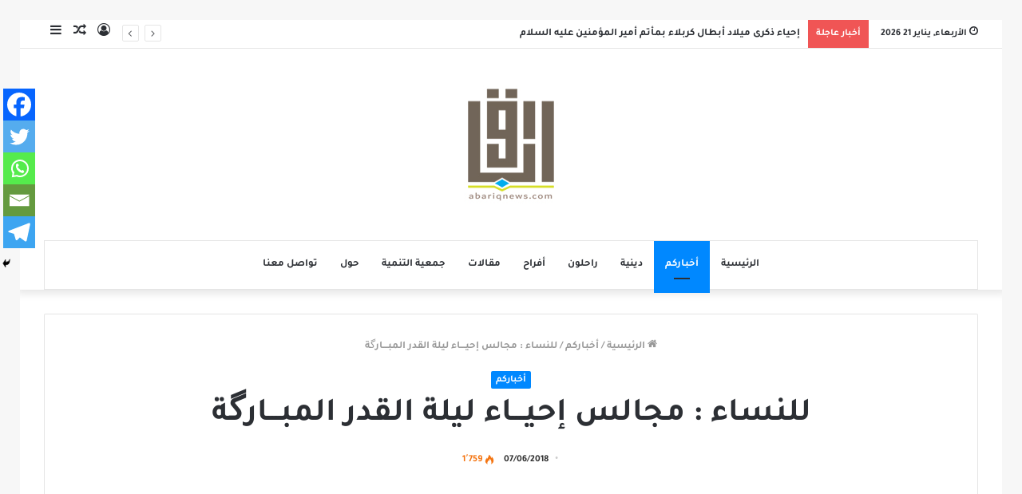

--- FILE ---
content_type: text/html; charset=UTF-8
request_url: https://abariqnews.com/2018/06/07/%D9%84%D9%84%D9%86%D8%B3%D8%A7%D8%A1-%D9%85%D8%AC%D8%A7%D9%84%D8%B3-%D8%A5%D8%AD%D9%8A%D9%80%D9%80%D9%80%D8%A7%D8%A1-%D9%84%D9%8A%D9%84%D8%A9-%D8%A7%D9%84%D9%82%D8%AF%D8%B1-%D8%A7%D9%84%D9%85%D8%A8/
body_size: 19696
content:
<!DOCTYPE html>
<html dir="rtl" lang="ar" class="" data-skin="light" prefix="og: http://ogp.me/ns#">
<head>
	<meta charset="UTF-8" />
	<link rel="profile" href="https://gmpg.org/xfn/11" />
	<link rel="pingback" href="https://abariqnews.com/wp/xmlrpc.php" />
	<title>للنساء : مجالس إحيـــاء ليلة القدر المبـــارگة &#8211; برودكاست أبارق</title>
<meta name='robots' content='max-image-preview:large' />
<link rel="alternate" type="application/rss+xml" title="برودكاست أبارق &laquo; الخلاصة" href="https://abariqnews.com/feed/" />
<link rel="alternate" type="application/rss+xml" title="برودكاست أبارق &laquo; خلاصة التعليقات" href="https://abariqnews.com/comments/feed/" />
<link rel="alternate" type="application/rss+xml" title="برودكاست أبارق &laquo; للنساء : مجالس إحيـــاء ليلة القدر المبـــارگة خلاصة التعليقات" href="https://abariqnews.com/2018/06/07/%d9%84%d9%84%d9%86%d8%b3%d8%a7%d8%a1-%d9%85%d8%ac%d8%a7%d9%84%d8%b3-%d8%a5%d8%ad%d9%8a%d9%80%d9%80%d9%80%d8%a7%d8%a1-%d9%84%d9%8a%d9%84%d8%a9-%d8%a7%d9%84%d9%82%d8%af%d8%b1-%d8%a7%d9%84%d9%85%d8%a8/feed/" />
<link rel="alternate" title="oEmbed (JSON)" type="application/json+oembed" href="https://abariqnews.com/wp-json/oembed/1.0/embed?url=https%3A%2F%2Fabariqnews.com%2F2018%2F06%2F07%2F%25d9%2584%25d9%2584%25d9%2586%25d8%25b3%25d8%25a7%25d8%25a1-%25d9%2585%25d8%25ac%25d8%25a7%25d9%2584%25d8%25b3-%25d8%25a5%25d8%25ad%25d9%258a%25d9%2580%25d9%2580%25d9%2580%25d8%25a7%25d8%25a1-%25d9%2584%25d9%258a%25d9%2584%25d8%25a9-%25d8%25a7%25d9%2584%25d9%2582%25d8%25af%25d8%25b1-%25d8%25a7%25d9%2584%25d9%2585%25d8%25a8%2F" />
<link rel="alternate" title="oEmbed (XML)" type="text/xml+oembed" href="https://abariqnews.com/wp-json/oembed/1.0/embed?url=https%3A%2F%2Fabariqnews.com%2F2018%2F06%2F07%2F%25d9%2584%25d9%2584%25d9%2586%25d8%25b3%25d8%25a7%25d8%25a1-%25d9%2585%25d8%25ac%25d8%25a7%25d9%2584%25d8%25b3-%25d8%25a5%25d8%25ad%25d9%258a%25d9%2580%25d9%2580%25d9%2580%25d8%25a7%25d8%25a1-%25d9%2584%25d9%258a%25d9%2584%25d8%25a9-%25d8%25a7%25d9%2584%25d9%2582%25d8%25af%25d8%25b1-%25d8%25a7%25d9%2584%25d9%2585%25d8%25a8%2F&#038;format=xml" />

<meta property="og:title" content="للنساء : مجالس إحيـــاء ليلة القدر المبـــارگة - برودكاست أبارق" />
<meta property="og:type" content="article" />
<meta property="og:description" content="للنساء : إحياء ليلة القدر المبارگة   ... المأتم : بيت السيد عيسى المكان : منزل المرحوم الحاج السيد ع" />
<meta property="og:url" content="https://abariqnews.com/2018/06/07/%d9%84%d9%84%d9%86%d8%b3%d8%a7%d8%a1-%d9%85%d8%ac%d8%a7%d9%84%d8%b3-%d8%a5%d8%ad%d9%8a%d9%80%d9%80%d9%80%d8%a7%d8%a1-%d9%84%d9%8a%d9%84%d8%a9-%d8%a7%d9%84%d9%82%d8%af%d8%b1-%d8%a7%d9%84%d9%85%d8%a8/" />
<meta property="og:site_name" content="برودكاست أبارق" />
<meta property="og:image" content="https://abariqnews.com/wp/wp-content/uploads/2021/08/textgram_1560182050-1-780x470.png" />
<style id='wp-img-auto-sizes-contain-inline-css' type='text/css'>
img:is([sizes=auto i],[sizes^="auto," i]){contain-intrinsic-size:3000px 1500px}
/*# sourceURL=wp-img-auto-sizes-contain-inline-css */
</style>
<style id='wp-emoji-styles-inline-css' type='text/css'>

	img.wp-smiley, img.emoji {
		display: inline !important;
		border: none !important;
		box-shadow: none !important;
		height: 1em !important;
		width: 1em !important;
		margin: 0 0.07em !important;
		vertical-align: -0.1em !important;
		background: none !important;
		padding: 0 !important;
	}
/*# sourceURL=wp-emoji-styles-inline-css */
</style>
<style id='wp-block-library-inline-css' type='text/css'>
:root{--wp-block-synced-color:#7a00df;--wp-block-synced-color--rgb:122,0,223;--wp-bound-block-color:var(--wp-block-synced-color);--wp-editor-canvas-background:#ddd;--wp-admin-theme-color:#007cba;--wp-admin-theme-color--rgb:0,124,186;--wp-admin-theme-color-darker-10:#006ba1;--wp-admin-theme-color-darker-10--rgb:0,107,160.5;--wp-admin-theme-color-darker-20:#005a87;--wp-admin-theme-color-darker-20--rgb:0,90,135;--wp-admin-border-width-focus:2px}@media (min-resolution:192dpi){:root{--wp-admin-border-width-focus:1.5px}}.wp-element-button{cursor:pointer}:root .has-very-light-gray-background-color{background-color:#eee}:root .has-very-dark-gray-background-color{background-color:#313131}:root .has-very-light-gray-color{color:#eee}:root .has-very-dark-gray-color{color:#313131}:root .has-vivid-green-cyan-to-vivid-cyan-blue-gradient-background{background:linear-gradient(135deg,#00d084,#0693e3)}:root .has-purple-crush-gradient-background{background:linear-gradient(135deg,#34e2e4,#4721fb 50%,#ab1dfe)}:root .has-hazy-dawn-gradient-background{background:linear-gradient(135deg,#faaca8,#dad0ec)}:root .has-subdued-olive-gradient-background{background:linear-gradient(135deg,#fafae1,#67a671)}:root .has-atomic-cream-gradient-background{background:linear-gradient(135deg,#fdd79a,#004a59)}:root .has-nightshade-gradient-background{background:linear-gradient(135deg,#330968,#31cdcf)}:root .has-midnight-gradient-background{background:linear-gradient(135deg,#020381,#2874fc)}:root{--wp--preset--font-size--normal:16px;--wp--preset--font-size--huge:42px}.has-regular-font-size{font-size:1em}.has-larger-font-size{font-size:2.625em}.has-normal-font-size{font-size:var(--wp--preset--font-size--normal)}.has-huge-font-size{font-size:var(--wp--preset--font-size--huge)}.has-text-align-center{text-align:center}.has-text-align-left{text-align:left}.has-text-align-right{text-align:right}.has-fit-text{white-space:nowrap!important}#end-resizable-editor-section{display:none}.aligncenter{clear:both}.items-justified-left{justify-content:flex-start}.items-justified-center{justify-content:center}.items-justified-right{justify-content:flex-end}.items-justified-space-between{justify-content:space-between}.screen-reader-text{border:0;clip-path:inset(50%);height:1px;margin:-1px;overflow:hidden;padding:0;position:absolute;width:1px;word-wrap:normal!important}.screen-reader-text:focus{background-color:#ddd;clip-path:none;color:#444;display:block;font-size:1em;height:auto;left:5px;line-height:normal;padding:15px 23px 14px;text-decoration:none;top:5px;width:auto;z-index:100000}html :where(.has-border-color){border-style:solid}html :where([style*=border-top-color]){border-top-style:solid}html :where([style*=border-right-color]){border-right-style:solid}html :where([style*=border-bottom-color]){border-bottom-style:solid}html :where([style*=border-left-color]){border-left-style:solid}html :where([style*=border-width]){border-style:solid}html :where([style*=border-top-width]){border-top-style:solid}html :where([style*=border-right-width]){border-right-style:solid}html :where([style*=border-bottom-width]){border-bottom-style:solid}html :where([style*=border-left-width]){border-left-style:solid}html :where(img[class*=wp-image-]){height:auto;max-width:100%}:where(figure){margin:0 0 1em}html :where(.is-position-sticky){--wp-admin--admin-bar--position-offset:var(--wp-admin--admin-bar--height,0px)}@media screen and (max-width:600px){html :where(.is-position-sticky){--wp-admin--admin-bar--position-offset:0px}}

/*# sourceURL=wp-block-library-inline-css */
</style><style id='global-styles-inline-css' type='text/css'>
:root{--wp--preset--aspect-ratio--square: 1;--wp--preset--aspect-ratio--4-3: 4/3;--wp--preset--aspect-ratio--3-4: 3/4;--wp--preset--aspect-ratio--3-2: 3/2;--wp--preset--aspect-ratio--2-3: 2/3;--wp--preset--aspect-ratio--16-9: 16/9;--wp--preset--aspect-ratio--9-16: 9/16;--wp--preset--color--black: #000000;--wp--preset--color--cyan-bluish-gray: #abb8c3;--wp--preset--color--white: #ffffff;--wp--preset--color--pale-pink: #f78da7;--wp--preset--color--vivid-red: #cf2e2e;--wp--preset--color--luminous-vivid-orange: #ff6900;--wp--preset--color--luminous-vivid-amber: #fcb900;--wp--preset--color--light-green-cyan: #7bdcb5;--wp--preset--color--vivid-green-cyan: #00d084;--wp--preset--color--pale-cyan-blue: #8ed1fc;--wp--preset--color--vivid-cyan-blue: #0693e3;--wp--preset--color--vivid-purple: #9b51e0;--wp--preset--gradient--vivid-cyan-blue-to-vivid-purple: linear-gradient(135deg,rgb(6,147,227) 0%,rgb(155,81,224) 100%);--wp--preset--gradient--light-green-cyan-to-vivid-green-cyan: linear-gradient(135deg,rgb(122,220,180) 0%,rgb(0,208,130) 100%);--wp--preset--gradient--luminous-vivid-amber-to-luminous-vivid-orange: linear-gradient(135deg,rgb(252,185,0) 0%,rgb(255,105,0) 100%);--wp--preset--gradient--luminous-vivid-orange-to-vivid-red: linear-gradient(135deg,rgb(255,105,0) 0%,rgb(207,46,46) 100%);--wp--preset--gradient--very-light-gray-to-cyan-bluish-gray: linear-gradient(135deg,rgb(238,238,238) 0%,rgb(169,184,195) 100%);--wp--preset--gradient--cool-to-warm-spectrum: linear-gradient(135deg,rgb(74,234,220) 0%,rgb(151,120,209) 20%,rgb(207,42,186) 40%,rgb(238,44,130) 60%,rgb(251,105,98) 80%,rgb(254,248,76) 100%);--wp--preset--gradient--blush-light-purple: linear-gradient(135deg,rgb(255,206,236) 0%,rgb(152,150,240) 100%);--wp--preset--gradient--blush-bordeaux: linear-gradient(135deg,rgb(254,205,165) 0%,rgb(254,45,45) 50%,rgb(107,0,62) 100%);--wp--preset--gradient--luminous-dusk: linear-gradient(135deg,rgb(255,203,112) 0%,rgb(199,81,192) 50%,rgb(65,88,208) 100%);--wp--preset--gradient--pale-ocean: linear-gradient(135deg,rgb(255,245,203) 0%,rgb(182,227,212) 50%,rgb(51,167,181) 100%);--wp--preset--gradient--electric-grass: linear-gradient(135deg,rgb(202,248,128) 0%,rgb(113,206,126) 100%);--wp--preset--gradient--midnight: linear-gradient(135deg,rgb(2,3,129) 0%,rgb(40,116,252) 100%);--wp--preset--font-size--small: 13px;--wp--preset--font-size--medium: 20px;--wp--preset--font-size--large: 36px;--wp--preset--font-size--x-large: 42px;--wp--preset--font-family--bold: bold;--wp--preset--spacing--20: 0.44rem;--wp--preset--spacing--30: 0.67rem;--wp--preset--spacing--40: 1rem;--wp--preset--spacing--50: 1.5rem;--wp--preset--spacing--60: 2.25rem;--wp--preset--spacing--70: 3.38rem;--wp--preset--spacing--80: 5.06rem;--wp--preset--shadow--natural: 6px 6px 9px rgba(0, 0, 0, 0.2);--wp--preset--shadow--deep: 12px 12px 50px rgba(0, 0, 0, 0.4);--wp--preset--shadow--sharp: 6px 6px 0px rgba(0, 0, 0, 0.2);--wp--preset--shadow--outlined: 6px 6px 0px -3px rgb(255, 255, 255), 6px 6px rgb(0, 0, 0);--wp--preset--shadow--crisp: 6px 6px 0px rgb(0, 0, 0);}:where(body) { margin: 0; }.wp-site-blocks > .alignleft { float: left; margin-right: 2em; }.wp-site-blocks > .alignright { float: right; margin-left: 2em; }.wp-site-blocks > .aligncenter { justify-content: center; margin-left: auto; margin-right: auto; }:where(.is-layout-flex){gap: 0.5em;}:where(.is-layout-grid){gap: 0.5em;}.is-layout-flow > .alignleft{float: left;margin-inline-start: 0;margin-inline-end: 2em;}.is-layout-flow > .alignright{float: right;margin-inline-start: 2em;margin-inline-end: 0;}.is-layout-flow > .aligncenter{margin-left: auto !important;margin-right: auto !important;}.is-layout-constrained > .alignleft{float: left;margin-inline-start: 0;margin-inline-end: 2em;}.is-layout-constrained > .alignright{float: right;margin-inline-start: 2em;margin-inline-end: 0;}.is-layout-constrained > .aligncenter{margin-left: auto !important;margin-right: auto !important;}.is-layout-constrained > :where(:not(.alignleft):not(.alignright):not(.alignfull)){margin-left: auto !important;margin-right: auto !important;}body .is-layout-flex{display: flex;}.is-layout-flex{flex-wrap: wrap;align-items: center;}.is-layout-flex > :is(*, div){margin: 0;}body .is-layout-grid{display: grid;}.is-layout-grid > :is(*, div){margin: 0;}body{padding-top: 0px;padding-right: 0px;padding-bottom: 0px;padding-left: 0px;}a:where(:not(.wp-element-button)){text-decoration: underline;}:root :where(.wp-element-button, .wp-block-button__link){background-color: #32373c;border-width: 0;color: #fff;font-family: inherit;font-size: inherit;font-style: inherit;font-weight: inherit;letter-spacing: inherit;line-height: inherit;padding-top: calc(0.667em + 2px);padding-right: calc(1.333em + 2px);padding-bottom: calc(0.667em + 2px);padding-left: calc(1.333em + 2px);text-decoration: none;text-transform: inherit;}.has-black-color{color: var(--wp--preset--color--black) !important;}.has-cyan-bluish-gray-color{color: var(--wp--preset--color--cyan-bluish-gray) !important;}.has-white-color{color: var(--wp--preset--color--white) !important;}.has-pale-pink-color{color: var(--wp--preset--color--pale-pink) !important;}.has-vivid-red-color{color: var(--wp--preset--color--vivid-red) !important;}.has-luminous-vivid-orange-color{color: var(--wp--preset--color--luminous-vivid-orange) !important;}.has-luminous-vivid-amber-color{color: var(--wp--preset--color--luminous-vivid-amber) !important;}.has-light-green-cyan-color{color: var(--wp--preset--color--light-green-cyan) !important;}.has-vivid-green-cyan-color{color: var(--wp--preset--color--vivid-green-cyan) !important;}.has-pale-cyan-blue-color{color: var(--wp--preset--color--pale-cyan-blue) !important;}.has-vivid-cyan-blue-color{color: var(--wp--preset--color--vivid-cyan-blue) !important;}.has-vivid-purple-color{color: var(--wp--preset--color--vivid-purple) !important;}.has-black-background-color{background-color: var(--wp--preset--color--black) !important;}.has-cyan-bluish-gray-background-color{background-color: var(--wp--preset--color--cyan-bluish-gray) !important;}.has-white-background-color{background-color: var(--wp--preset--color--white) !important;}.has-pale-pink-background-color{background-color: var(--wp--preset--color--pale-pink) !important;}.has-vivid-red-background-color{background-color: var(--wp--preset--color--vivid-red) !important;}.has-luminous-vivid-orange-background-color{background-color: var(--wp--preset--color--luminous-vivid-orange) !important;}.has-luminous-vivid-amber-background-color{background-color: var(--wp--preset--color--luminous-vivid-amber) !important;}.has-light-green-cyan-background-color{background-color: var(--wp--preset--color--light-green-cyan) !important;}.has-vivid-green-cyan-background-color{background-color: var(--wp--preset--color--vivid-green-cyan) !important;}.has-pale-cyan-blue-background-color{background-color: var(--wp--preset--color--pale-cyan-blue) !important;}.has-vivid-cyan-blue-background-color{background-color: var(--wp--preset--color--vivid-cyan-blue) !important;}.has-vivid-purple-background-color{background-color: var(--wp--preset--color--vivid-purple) !important;}.has-black-border-color{border-color: var(--wp--preset--color--black) !important;}.has-cyan-bluish-gray-border-color{border-color: var(--wp--preset--color--cyan-bluish-gray) !important;}.has-white-border-color{border-color: var(--wp--preset--color--white) !important;}.has-pale-pink-border-color{border-color: var(--wp--preset--color--pale-pink) !important;}.has-vivid-red-border-color{border-color: var(--wp--preset--color--vivid-red) !important;}.has-luminous-vivid-orange-border-color{border-color: var(--wp--preset--color--luminous-vivid-orange) !important;}.has-luminous-vivid-amber-border-color{border-color: var(--wp--preset--color--luminous-vivid-amber) !important;}.has-light-green-cyan-border-color{border-color: var(--wp--preset--color--light-green-cyan) !important;}.has-vivid-green-cyan-border-color{border-color: var(--wp--preset--color--vivid-green-cyan) !important;}.has-pale-cyan-blue-border-color{border-color: var(--wp--preset--color--pale-cyan-blue) !important;}.has-vivid-cyan-blue-border-color{border-color: var(--wp--preset--color--vivid-cyan-blue) !important;}.has-vivid-purple-border-color{border-color: var(--wp--preset--color--vivid-purple) !important;}.has-vivid-cyan-blue-to-vivid-purple-gradient-background{background: var(--wp--preset--gradient--vivid-cyan-blue-to-vivid-purple) !important;}.has-light-green-cyan-to-vivid-green-cyan-gradient-background{background: var(--wp--preset--gradient--light-green-cyan-to-vivid-green-cyan) !important;}.has-luminous-vivid-amber-to-luminous-vivid-orange-gradient-background{background: var(--wp--preset--gradient--luminous-vivid-amber-to-luminous-vivid-orange) !important;}.has-luminous-vivid-orange-to-vivid-red-gradient-background{background: var(--wp--preset--gradient--luminous-vivid-orange-to-vivid-red) !important;}.has-very-light-gray-to-cyan-bluish-gray-gradient-background{background: var(--wp--preset--gradient--very-light-gray-to-cyan-bluish-gray) !important;}.has-cool-to-warm-spectrum-gradient-background{background: var(--wp--preset--gradient--cool-to-warm-spectrum) !important;}.has-blush-light-purple-gradient-background{background: var(--wp--preset--gradient--blush-light-purple) !important;}.has-blush-bordeaux-gradient-background{background: var(--wp--preset--gradient--blush-bordeaux) !important;}.has-luminous-dusk-gradient-background{background: var(--wp--preset--gradient--luminous-dusk) !important;}.has-pale-ocean-gradient-background{background: var(--wp--preset--gradient--pale-ocean) !important;}.has-electric-grass-gradient-background{background: var(--wp--preset--gradient--electric-grass) !important;}.has-midnight-gradient-background{background: var(--wp--preset--gradient--midnight) !important;}.has-small-font-size{font-size: var(--wp--preset--font-size--small) !important;}.has-medium-font-size{font-size: var(--wp--preset--font-size--medium) !important;}.has-large-font-size{font-size: var(--wp--preset--font-size--large) !important;}.has-x-large-font-size{font-size: var(--wp--preset--font-size--x-large) !important;}.has-bold-font-family{font-family: var(--wp--preset--font-family--bold) !important;}
/*# sourceURL=global-styles-inline-css */
</style>

<link rel='stylesheet' id='swiper-css-css' href='https://abariqnews.com/wp/wp-content/plugins/instagram-widget-by-wpzoom/dist/styles/library/swiper.css?ver=7.4.1' type='text/css' media='all' />
<link rel='stylesheet' id='dashicons-css' href='https://abariqnews.com/wp/wp-includes/css/dashicons.min.css?ver=6.9' type='text/css' media='all' />
<link rel='stylesheet' id='magnific-popup-css' href='https://abariqnews.com/wp/wp-content/plugins/instagram-widget-by-wpzoom/dist/styles/library/magnific-popup.css?ver=2.3.2' type='text/css' media='all' />
<link rel='stylesheet' id='wpz-insta_block-frontend-style-css' href='https://abariqnews.com/wp/wp-content/plugins/instagram-widget-by-wpzoom/dist/styles/frontend/index.css?ver=css-4b331c57b581' type='text/css' media='all' />
<link rel='stylesheet' id='contact-form-7-css' href='https://abariqnews.com/wp/wp-content/plugins/contact-form-7/includes/css/styles.css?ver=6.1.4' type='text/css' media='all' />
<link rel='stylesheet' id='contact-form-7-rtl-css' href='https://abariqnews.com/wp/wp-content/plugins/contact-form-7/includes/css/styles-rtl.css?ver=6.1.4' type='text/css' media='all' />
<link rel='stylesheet' id='wpa-css-css' href='https://abariqnews.com/wp/wp-content/plugins/honeypot/includes/css/wpa.css?ver=2.3.04' type='text/css' media='all' />
<link rel='stylesheet' id='uaf_client_css-css' href='https://abariqnews.com/wp/wp-content/uploads/useanyfont/uaf.css?ver=1764340264' type='text/css' media='all' />
<link rel='stylesheet' id='heateor_sss_frontend_css-css' href='https://abariqnews.com/wp/wp-content/plugins/sassy-social-share/public/css/sassy-social-share-public.css?ver=3.3.79' type='text/css' media='all' />
<style id='heateor_sss_frontend_css-inline-css' type='text/css'>
.heateor_sss_button_instagram span.heateor_sss_svg,a.heateor_sss_instagram span.heateor_sss_svg{background:radial-gradient(circle at 30% 107%,#fdf497 0,#fdf497 5%,#fd5949 45%,#d6249f 60%,#285aeb 90%)}.heateor_sss_horizontal_sharing .heateor_sss_svg,.heateor_sss_standard_follow_icons_container .heateor_sss_svg{color:#fff;border-width:0px;border-style:solid;border-color:transparent}.heateor_sss_horizontal_sharing .heateorSssTCBackground{color:#666}.heateor_sss_horizontal_sharing span.heateor_sss_svg:hover,.heateor_sss_standard_follow_icons_container span.heateor_sss_svg:hover{border-color:transparent;}.heateor_sss_vertical_sharing span.heateor_sss_svg,.heateor_sss_floating_follow_icons_container span.heateor_sss_svg{color:#fff;border-width:0px;border-style:solid;border-color:transparent;}.heateor_sss_vertical_sharing .heateorSssTCBackground{color:#666;}.heateor_sss_vertical_sharing span.heateor_sss_svg:hover,.heateor_sss_floating_follow_icons_container span.heateor_sss_svg:hover{border-color:transparent;}div.heateor_sss_mobile_footer{display:none;}@media screen and (max-width:783px){div.heateor_sss_bottom_sharing .heateorSssTCBackground{background-color:white}div.heateor_sss_bottom_sharing{width:100%!important;left:0!important;}div.heateor_sss_bottom_sharing a{width:20% !important;}div.heateor_sss_bottom_sharing .heateor_sss_svg{width: 100% !important;}div.heateor_sss_bottom_sharing div.heateorSssTotalShareCount{font-size:1em!important;line-height:28px!important}div.heateor_sss_bottom_sharing div.heateorSssTotalShareText{font-size:.7em!important;line-height:0px!important}div.heateor_sss_mobile_footer{display:block;height:40px;}.heateor_sss_bottom_sharing{padding:0!important;display:block!important;width:auto!important;bottom:-2px!important;top: auto!important;}.heateor_sss_bottom_sharing .heateor_sss_square_count{line-height:inherit;}.heateor_sss_bottom_sharing .heateorSssSharingArrow{display:none;}.heateor_sss_bottom_sharing .heateorSssTCBackground{margin-right:1.1em!important}}
/*# sourceURL=heateor_sss_frontend_css-inline-css */
</style>
<link rel='stylesheet' id='tie-css-base-css' href='https://abariqnews.com/wp/wp-content/themes/jannah/assets/css/base.min.css?ver=5.0.3' type='text/css' media='all' />
<link rel='stylesheet' id='tie-css-styles-css' href='https://abariqnews.com/wp/wp-content/themes/jannah/assets/css/style.min.css?ver=5.0.3' type='text/css' media='all' />
<link rel='stylesheet' id='tie-css-widgets-css' href='https://abariqnews.com/wp/wp-content/themes/jannah/assets/css/widgets.min.css?ver=5.0.3' type='text/css' media='all' />
<link rel='stylesheet' id='tie-css-helpers-css' href='https://abariqnews.com/wp/wp-content/themes/jannah/assets/css/helpers.min.css?ver=5.0.3' type='text/css' media='all' />
<link rel='stylesheet' id='tie-fontawesome5-css' href='https://abariqnews.com/wp/wp-content/themes/jannah/assets/css/fontawesome.css?ver=5.0.3' type='text/css' media='all' />
<link rel='stylesheet' id='tie-css-ilightbox-css' href='https://abariqnews.com/wp/wp-content/themes/jannah/assets/ilightbox/mac-skin/skin.css?ver=5.0.3' type='text/css' media='all' />
<link rel='stylesheet' id='tie-css-single-css' href='https://abariqnews.com/wp/wp-content/themes/jannah/assets/css/single.min.css?ver=5.0.3' type='text/css' media='all' />
<link rel='stylesheet' id='tie-css-print-css' href='https://abariqnews.com/wp/wp-content/themes/jannah/assets/css/print.css?ver=5.0.3' type='text/css' media='print' />
<link rel='stylesheet' id='tie-theme-rtl-css-css' href='https://abariqnews.com/wp/wp-content/themes/jannah/rtl.css?ver=6.9' type='text/css' media='all' />
<link rel='stylesheet' id='tie-theme-child-css-css' href='https://abariqnews.com/wp/wp-content/themes/jannah-child/style.css?ver=6.9' type='text/css' media='all' />
<link rel='stylesheet' id='__EPYT__style-css' href='https://abariqnews.com/wp/wp-content/plugins/youtube-embed-plus/styles/ytprefs.min.css?ver=14.2.4' type='text/css' media='all' />
<style id='__EPYT__style-inline-css' type='text/css'>

                .epyt-gallery-thumb {
                        width: 33.333%;
                }
                
/*# sourceURL=__EPYT__style-inline-css */
</style>
<link rel='stylesheet' id='tie-css-style-custom-css' href='https://abariqnews.com/wp/wp-content/themes/jannah/assets/custom-css/style-custom.css?ver=86500' type='text/css' media='all' />
<script type="text/javascript" src="https://abariqnews.com/wp/wp-includes/js/jquery/jquery.min.js?ver=3.7.1" id="jquery-core-js"></script>
<script type="text/javascript" src="https://abariqnews.com/wp/wp-includes/js/jquery/jquery-migrate.min.js?ver=3.4.1" id="jquery-migrate-js"></script>
<script type="text/javascript" src="https://abariqnews.com/wp/wp-content/plugins/sticky-ad-bar/js/sab_bar_script.js?ver=6.9" id="sab_bar_script1-js"></script>
<script type="text/javascript" src="https://abariqnews.com/wp/wp-content/plugins/sticky-ad-bar/js/jquery.cookie.js?ver=6.9" id="sab_bar_script2-js"></script>
<script type="text/javascript" src="https://abariqnews.com/wp/wp-includes/js/underscore.min.js?ver=1.13.7" id="underscore-js"></script>
<script type="text/javascript" id="wp-util-js-extra">
/* <![CDATA[ */
var _wpUtilSettings = {"ajax":{"url":"/wp/wp-admin/admin-ajax.php"}};
//# sourceURL=wp-util-js-extra
/* ]]> */
</script>
<script type="text/javascript" src="https://abariqnews.com/wp/wp-includes/js/wp-util.min.js?ver=6.9" id="wp-util-js"></script>
<script type="text/javascript" src="https://abariqnews.com/wp/wp-content/plugins/instagram-widget-by-wpzoom/dist/scripts/library/magnific-popup.js?ver=1768487446" id="magnific-popup-js"></script>
<script type="text/javascript" src="https://abariqnews.com/wp/wp-content/plugins/instagram-widget-by-wpzoom/dist/scripts/library/swiper.js?ver=7.4.1" id="swiper-js-js"></script>
<script type="text/javascript" src="https://abariqnews.com/wp/wp-content/plugins/instagram-widget-by-wpzoom/dist/scripts/frontend/block.js?ver=6c9dcb21b2da662ca82d" id="wpz-insta_block-frontend-script-js"></script>
<script type="text/javascript" id="__ytprefs__-js-extra">
/* <![CDATA[ */
var _EPYT_ = {"ajaxurl":"https://abariqnews.com/wp/wp-admin/admin-ajax.php","security":"7593422d00","gallery_scrolloffset":"20","eppathtoscripts":"https://abariqnews.com/wp/wp-content/plugins/youtube-embed-plus/scripts/","eppath":"https://abariqnews.com/wp/wp-content/plugins/youtube-embed-plus/","epresponsiveselector":"[\"iframe.__youtube_prefs_widget__\"]","epdovol":"1","version":"14.2.4","evselector":"iframe.__youtube_prefs__[src], iframe[src*=\"youtube.com/embed/\"], iframe[src*=\"youtube-nocookie.com/embed/\"]","ajax_compat":"","maxres_facade":"eager","ytapi_load":"light","pause_others":"","stopMobileBuffer":"1","facade_mode":"","not_live_on_channel":""};
//# sourceURL=__ytprefs__-js-extra
/* ]]> */
</script>
<script type="text/javascript" src="https://abariqnews.com/wp/wp-content/plugins/youtube-embed-plus/scripts/ytprefs.min.js?ver=14.2.4" id="__ytprefs__-js"></script>
<link rel="EditURI" type="application/rsd+xml" title="RSD" href="https://abariqnews.com/wp/xmlrpc.php?rsd" />
<meta name="generator" content="WordPress 6.9" />
<link rel="canonical" href="https://abariqnews.com/2018/06/07/%d9%84%d9%84%d9%86%d8%b3%d8%a7%d8%a1-%d9%85%d8%ac%d8%a7%d9%84%d8%b3-%d8%a5%d8%ad%d9%8a%d9%80%d9%80%d9%80%d8%a7%d8%a1-%d9%84%d9%8a%d9%84%d8%a9-%d8%a7%d9%84%d9%82%d8%af%d8%b1-%d8%a7%d9%84%d9%85%d8%a8/" />
<link rel='shortlink' href='https://abariqnews.com/?p=50428' />
<meta http-equiv="X-UA-Compatible" content="IE=edge">
<meta name="theme-color" content="#0088ff" /><meta name="viewport" content="width=device-width, initial-scale=1.0" />      <meta name="onesignal" content="wordpress-plugin"/>
            <script>

      window.OneSignalDeferred = window.OneSignalDeferred || [];

      OneSignalDeferred.push(function(OneSignal) {
        var oneSignal_options = {};
        window._oneSignalInitOptions = oneSignal_options;

        oneSignal_options['serviceWorkerParam'] = { scope: '/' };
oneSignal_options['serviceWorkerPath'] = 'OneSignalSDKWorker.js.php';

        OneSignal.Notifications.setDefaultUrl("https://abariqnews.com/wp");

        oneSignal_options['wordpress'] = true;
oneSignal_options['appId'] = '69e3e291-db26-4da8-a3d9-fe34256074fa';
oneSignal_options['allowLocalhostAsSecureOrigin'] = true;
oneSignal_options['welcomeNotification'] = { };
oneSignal_options['welcomeNotification']['disable'] = true;
oneSignal_options['path'] = "https://abariqnews.com/wp/wp-content/plugins/onesignal-free-web-push-notifications/sdk_files/";
oneSignal_options['promptOptions'] = { };
              OneSignal.init(window._oneSignalInitOptions);
                    });

      function documentInitOneSignal() {
        var oneSignal_elements = document.getElementsByClassName("OneSignal-prompt");

        var oneSignalLinkClickHandler = function(event) { OneSignal.Notifications.requestPermission(); event.preventDefault(); };        for(var i = 0; i < oneSignal_elements.length; i++)
          oneSignal_elements[i].addEventListener('click', oneSignalLinkClickHandler, false);
      }

      if (document.readyState === 'complete') {
           documentInitOneSignal();
      }
      else {
           window.addEventListener("load", function(event){
               documentInitOneSignal();
          });
      }
    </script>
<style class='wp-fonts-local' type='text/css'>
@font-face{font-family:bold;font-style:normal;font-weight:400;font-display:fallback;src:url('https://abariqnews.com/wp/wp-content/uploads/useanyfont/200313114107bold.woff2') format('woff2');}
</style>
</head>

<body data-rsssl=1 id="tie-body" class="rtl wp-singular post-template-default single single-post postid-50428 single-format-standard wp-theme-jannah wp-child-theme-jannah-child border-layout wrapper-has-shadow block-head-11 magazine1 is-desktop is-header-layout-2 full-width post-layout-1 narrow-title-narrow-media">



<div class="background-overlay">

	<div id="tie-container" class="site tie-container">

		
		<div id="tie-wrapper">

			
<header id="theme-header" class="theme-header header-layout-2 main-nav-light main-nav-default-light main-nav-below main-nav-boxed no-stream-item top-nav-active top-nav-light top-nav-default-light top-nav-above has-shadow has-normal-width-logo mobile-header-centered">
	
<nav id="top-nav"  class="has-date-breaking-components top-nav header-nav has-breaking-news" aria-label="الشريط العلوي">
	<div class="container">
		<div class="topbar-wrapper">

			
					<div class="topbar-today-date tie-icon">
						الأربعاء, يناير 21 2026					</div>
					
			<div class="tie-alignleft">
				
<div class="breaking controls-is-active">

	<span class="breaking-title">
		<span class="tie-icon-bolt breaking-icon" aria-hidden="true"></span>
		<span class="breaking-title-text">أخبار عاجلة</span>
	</span>

	<ul id="breaking-news-in-header" class="breaking-news" data-type="reveal" data-arrows="true">

		
							<li class="news-item">
								<a href="https://abariqnews.com/2026/01/20/%d8%a5%d8%ad%d9%8a%d8%a7%d8%a1-%d8%b0%d9%83%d8%b1%d9%89-%d9%85%d9%8a%d9%84%d8%a7%d8%af-%d8%a3%d8%a8%d8%b7%d8%a7%d9%84-%d9%83%d8%b1%d8%a8%d9%84%d8%a7%d8%a1-%d8%a8%d9%85%d8%a3%d8%aa%d9%85-%d8%a3%d9%85/">إحياء ذكرى ميلاد أبطال كربلاء بمأتم أمير المؤمنين عليه السلام</a>
							</li>

							
							<li class="news-item">
								<a href="https://abariqnews.com/2026/01/20/%d8%b9%d9%83%d8%b3-%d8%a7%d8%aa%d8%ac%d8%a7%d9%87-%d8%a7%d9%84%d8%b3%d9%8a%d8%b1-%d9%85%d9%88%d8%aa%d9%8c-%d9%85%d8%a4%d9%83%d9%91%d8%af/">عكس اتجاه السير… موتٌ مؤكّد</a>
							</li>

							
							<li class="news-item">
								<a href="https://abariqnews.com/2026/01/20/%d9%85%d9%88%d8%a7%d9%84%d9%8a%d8%af-%d9%85%d9%88%d9%84%d9%88%d8%af-%d9%84%d8%a3%d8%ad%d9%85%d8%af-%d8%b9%d8%a8%d8%af%d8%a7%d9%84%d9%84%d9%87-%d8%b9%d8%ac%d9%8a%d8%a7%d9%86/">مواليد … مولود لأحمد عبدالله عجيان</a>
							</li>

							
							<li class="news-item">
								<a href="https://abariqnews.com/2026/01/20/%d9%85%d9%88%d8%a7%d9%84%d9%8a%d8%af-%d9%85%d9%88%d9%84%d9%88%d8%af-%d9%84%d8%ad%d8%b3%d9%8a%d9%86-%d8%b5%d8%a7%d9%84%d8%ad-%d8%a7%d9%84%d9%85%d8%a7%d8%af%d8%ad/">مواليد.. مولود لحسين علي المادح</a>
							</li>

							
							<li class="news-item">
								<a href="https://abariqnews.com/2026/01/20/%d9%84%d9%84%d9%86%d8%b3%d8%a7%d8%a1-%d8%a3%d8%b1%d8%a8%d8%b9%d9%8a%d9%86%d9%8a%d8%a9-%d8%a7%d9%84%d8%ad%d8%a7%d8%ac-%d8%b9%d9%84%d9%8a-%d8%ae%d9%85%d9%8a%d8%b3/">للنساء : أربعينية الحاج علي خميس</a>
							</li>

							
							<li class="news-item">
								<a href="https://abariqnews.com/2026/01/20/%d8%a3%d8%b1%d8%a8%d8%b9%d9%8a%d9%86%d9%8a%d8%a9-%d8%a7%d9%84%d9%85%d8%b1%d8%ad%d9%88%d9%85-%d8%a7%d9%84%d8%ad%d8%a7%d8%ac-%d8%b9%d9%84%d9%8a-%d8%ae%d9%85%d9%8a%d8%b3/">أربعينية المرحوم الحاج علي خميس</a>
							</li>

							
							<li class="news-item">
								<a href="https://abariqnews.com/2026/01/19/35-%d9%85%d8%b4%d8%a7%d8%b1%d9%83%d9%8b%d8%a7-%d9%8a%d8%b5%d9%86%d8%b9%d9%88%d9%86-%d8%a7%d9%84%d8%a5%d8%a8%d8%af%d8%a7%d8%b9-%d9%88%d9%8a%d8%aa%d8%ac%d9%87%d9%88%d9%86-%d9%86%d8%ad%d9%88-%d9%81%d8%b1/">35 مشاركًا يصنعون الإبداع ويتجهون نحو فرص وظيفية رقمية في «أثر وإبداع»</a>
							</li>

							
							<li class="news-item">
								<a href="https://abariqnews.com/2026/01/19/%d8%a3%d9%81%d8%b1%d8%a7%d8%ad-%d9%88%d9%85%d8%b3%d8%b1%d8%a7%d8%aa-%d8%a7%d9%84%d9%85%d9%87%d8%af%d9%88%d8%af-%d9%88%d8%a2%d9%84-%d8%b3%d8%b9%d9%8a%d8%af/">أفراح ومسرات المهدود وآل سعيد</a>
							</li>

							
							<li class="news-item">
								<a href="https://abariqnews.com/2026/01/19/%d8%a7%d9%84%d8%b3%d9%8a%d8%af-%d8%b9%d9%84%d9%8a-%d8%a7%d9%84%d8%b3%d9%84%d9%85%d8%a7%d9%86-%d9%88%d8%af%d8%a7%d8%b9-%d9%87%d8%a7%d8%af%d8%a6-%d9%84%d8%ae%d8%a7%d8%af%d9%85-%d8%a7%d9%84%d9%86/">&#8220;السيد علي السلمان&#8221; وداع هادئ لخادم الناس</a>
							</li>

							
							<li class="news-item">
								<a href="https://abariqnews.com/2026/01/18/%d9%87%d9%84-%d9%86%d8%ad%d9%86-%d9%81%d9%8a-%d8%b9%d9%88%d8%af%d8%a9-%d8%a7%d9%84%d9%89-%d8%ad%d9%8a%d8%a7%d8%a9-%d8%a7%d9%86%d8%b3%d8%a7%d9%86-%d8%a7%d9%84%d9%83%d9%87%d9%88%d9%81%d8%9f/">هل نحن في عودة الى حياة انسان الكهوف؟</a>
							</li>

							
	</ul>
</div><!-- #breaking /-->
			</div><!-- .tie-alignleft /-->

			<div class="tie-alignright">
				<ul class="components">	<li class="side-aside-nav-icon menu-item custom-menu-link">
		<a href="#">
			<span class="tie-icon-navicon" aria-hidden="true"></span>
			<span class="screen-reader-text">عمود جانبي</span>
		</a>
	</li>
		<li class="random-post-icon menu-item custom-menu-link">
		<a href="/2018/06/07/%D9%84%D9%84%D9%86%D8%B3%D8%A7%D8%A1-%D9%85%D8%AC%D8%A7%D9%84%D8%B3-%D8%A5%D8%AD%D9%8A%D9%80%D9%80%D9%80%D8%A7%D8%A1-%D9%84%D9%8A%D9%84%D8%A9-%D8%A7%D9%84%D9%82%D8%AF%D8%B1-%D8%A7%D9%84%D9%85%D8%A8/?random-post=1" class="random-post" title="مقال عشوائي" rel="nofollow">
			<span class="tie-icon-random" aria-hidden="true"></span>
			<span class="screen-reader-text">مقال عشوائي</span>
		</a>
	</li>
	
	
		<li class=" popup-login-icon menu-item custom-menu-link">
			<a href="#" class="lgoin-btn tie-popup-trigger">
				<span class="tie-icon-author" aria-hidden="true"></span>
				<span class="screen-reader-text">تسجيل الدخول</span>			</a>
		</li>

			</ul><!-- Components -->			</div><!-- .tie-alignright /-->

		</div><!-- .topbar-wrapper /-->
	</div><!-- .container /-->
</nav><!-- #top-nav /-->

<div class="container header-container">
	<div class="tie-row logo-row">

		
		<div class="logo-wrapper">
			<div class="tie-col-md-4 logo-container clearfix">
				<div id="mobile-header-components-area_1" class="mobile-header-components"><ul class="components"><li class="mobile-component_menu custom-menu-link"><a href="#" id="mobile-menu-icon" class=""><span class="tie-mobile-menu-icon tie-icon-grid-4"></span><span class="screen-reader-text">القائمة</span></a></li></ul></div>
		<div id="logo" class="image-logo" >

			
			<a title="برودكاست أبارق" href="https://abariqnews.com/">
				
				<picture class="tie-logo-default tie-logo-picture">
					<source class="tie-logo-source-default tie-logo-source" srcset="https://abariqnews.com/wp/wp-content/uploads/2020/06/header-abariq1.jpg 2x, https://abariqnews.com/wp/wp-content/uploads/2020/06/header-abariq1.jpg 1x">
					<img class="tie-logo-img-default tie-logo-img" src="https://abariqnews.com/wp/wp-content/uploads/2020/06/header-abariq1.jpg" alt="برودكاست أبارق" width="774" height="160" style="max-height:160px; width: 774px;" />
				</picture>
						</a>

			
		</div><!-- #logo /-->

		<div id="mobile-header-components-area_2" class="mobile-header-components"></div>			</div><!-- .tie-col /-->
		</div><!-- .logo-wrapper /-->

		
	</div><!-- .tie-row /-->
</div><!-- .container /-->

<div class="main-nav-wrapper">
	<nav id="main-nav"  class="main-nav header-nav"  aria-label="القائمة الرئيسية">
		<div class="container">

			<div class="main-menu-wrapper">

				
				<div id="menu-components-wrap">

					
					<div class="main-menu main-menu-wrap tie-alignleft">
						<div id="main-nav-menu" class="main-menu header-menu"><ul id="menu-main" class="menu" role="menubar"><li id="menu-item-147" class="menu-item menu-item-type-custom menu-item-object-custom menu-item-home menu-item-147"><a href="https://abariqnews.com">الرئيسية</a></li>
<li id="menu-item-69" class="menu-item menu-item-type-taxonomy menu-item-object-category current-post-ancestor current-menu-parent current-post-parent menu-item-69 tie-current-menu"><a href="https://abariqnews.com/category/s001/">أخباركم</a></li>
<li id="menu-item-68" class="menu-item menu-item-type-taxonomy menu-item-object-category menu-item-68"><a href="https://abariqnews.com/category/s002/">دينية</a></li>
<li id="menu-item-66" class="menu-item menu-item-type-taxonomy menu-item-object-category menu-item-66"><a href="https://abariqnews.com/category/s004/">راحلون</a></li>
<li id="menu-item-65" class="menu-item menu-item-type-taxonomy menu-item-object-category menu-item-65"><a href="https://abariqnews.com/category/s003/">أفراح</a></li>
<li id="menu-item-70" class="menu-item menu-item-type-taxonomy menu-item-object-category menu-item-70"><a href="https://abariqnews.com/category/s007/">مقالات</a></li>
<li id="menu-item-55509" class="menu-item menu-item-type-taxonomy menu-item-object-category menu-item-55509"><a href="https://abariqnews.com/category/s05/">جمعية التنمية</a></li>
<li id="menu-item-135" class="menu-item menu-item-type-post_type menu-item-object-page menu-item-135"><a href="https://abariqnews.com/%d8%ad%d9%88%d9%84/">حول</a></li>
<li id="menu-item-133" class="menu-item menu-item-type-post_type menu-item-object-page menu-item-133"><a href="https://abariqnews.com/contact-us/">تواصل معنا</a></li>
</ul></div>					</div><!-- .main-menu.tie-alignleft /-->

					
				</div><!-- #menu-components-wrap /-->
			</div><!-- .main-menu-wrapper /-->
		</div><!-- .container /-->
	</nav><!-- #main-nav /-->
</div><!-- .main-nav-wrapper /-->

</header>

<div id="content" class="site-content container"><div id="main-content-row" class="tie-row main-content-row">

<div class="main-content tie-col-md-12" role="main">

	
	<article id="the-post" class="container-wrapper post-content">

		
<header class="entry-header-outer">

	<nav id="breadcrumb"><a href="https://abariqnews.com/"><span class="tie-icon-home" aria-hidden="true"></span> الرئيسية</a><em class="delimiter">/</em><a href="https://abariqnews.com/category/s001/">أخباركم</a><em class="delimiter">/</em><span class="current">للنساء : مجالس إحيـــاء ليلة القدر المبـــارگة</span></nav><script type="application/ld+json">{"@context":"http:\/\/schema.org","@type":"BreadcrumbList","@id":"#Breadcrumb","itemListElement":[{"@type":"ListItem","position":1,"item":{"name":"\u0627\u0644\u0631\u0626\u064a\u0633\u064a\u0629","@id":"https:\/\/abariqnews.com\/"}},{"@type":"ListItem","position":2,"item":{"name":"\u0623\u062e\u0628\u0627\u0631\u0643\u0645","@id":"https:\/\/abariqnews.com\/category\/s001\/"}}]}</script>
	<div class="entry-header">

		<span class="post-cat-wrap"><a class="post-cat tie-cat-2" href="https://abariqnews.com/category/s001/">أخباركم</a></span>
		<h1 class="post-title entry-title">للنساء : مجالس إحيـــاء ليلة القدر المبـــارگة</h1>

		<div id="single-post-meta" class="post-meta clearfix"><span class="date meta-item tie-icon">07/06/2018</span><div class="tie-alignright"><span class="meta-views meta-item warm"><span class="tie-icon-fire" aria-hidden="true"></span> 1٬759 </span></div></div><!-- .post-meta -->	</div><!-- .entry-header /-->

	
	
</header><!-- .entry-header-outer /-->

<div  class="featured-area"><div class="featured-area-inner"><figure class="single-featured-image"><img width="1080" height="1080" src="https://abariqnews.com/wp/wp-content/uploads/2021/08/textgram_1560182050-1.png" class="attachment-full size-full" alt="" decoding="async" fetchpriority="high" srcset="https://abariqnews.com/wp/wp-content/uploads/2021/08/textgram_1560182050-1.png 1080w, https://abariqnews.com/wp/wp-content/uploads/2021/08/textgram_1560182050-1-300x300.png 300w, https://abariqnews.com/wp/wp-content/uploads/2021/08/textgram_1560182050-1-150x150.png 150w, https://abariqnews.com/wp/wp-content/uploads/2021/08/textgram_1560182050-1-768x768.png 768w" sizes="(max-width: 1080px) 100vw, 1080px" /></figure></div></div>
		<div class="entry-content entry clearfix">

			
			<p>للنساء : إحياء ليلة القدر المبارگة   &#8230; </p>
<p>المأتم : بيت السيد عيسى<br />
المكان : منزل المرحوم الحاج السيد علوي الشعلة<br />
الزمان : ليلة الجمعة<br />
الوقت : 45 : 7 مساءً<br />
الخطيبتان : السيدةفاطمة السادة _ ومنال الربيع </p>
<p>المأتم : مجلس نور الزهراء عليها السلام النسائي<br />
المكان : قبو منزل الأستاذ سعيد آل عجيان<br />
الزمان : ليلة الجمعة<br />
الوقت :  30 : 8 مساءً<br />
مجموعة من القارئات المتميزات .<br />
ملاحظة : يوجد سحور من بركات ليلة القدر .</p>
<p>المأتم : مأتم الصديقة الصغرى (ام هديل )<br />
المكان : منزل أم حسين النغموش<br />
الزمان :  ليلة الجمعة<br />
الوقت : 9:00 مساء<br />
القارئة : السيدة فاطمة السادة<br />
* وجبة سحور بعد الأعمال</p>
<p>المأتم : حسينية البتول عليها السلام<br />
المكان : مجلس أم دعاء المهدود بحي المانعي<br />
الزمان : ليلة الجمعة<br />
الوقت : 00 : 9 مساءً<br />
مجموعة من القارئات<br />
ملاحظة : يوجد وجبة سحور بعد الأنتهاء من الأعمال </p>
<p>المأتم : اللجنة الثقافية النسائية بالحلة<br />
المكان : حسينية أم علوي<br />
الزمان : ليلة الجمعة<br />
الوقت : 00 : 9 مساءً<br />
مجموعة من القارئات </p>
<p>المأتم : حسينية حسن الجنبي بأشراف اللجنة الثقافية النسائية بالحلة .<br />
المكان : مجلس منزل الحاج حسن الجنبي<br />
الزمان : ليلة الجمعة<br />
الوقت : 00 : 9 مساءً<br />
ملاحظة : يوجد وجبة سحور بعد الانتهاء من الأعمال العبادية . </p>
<p>المأتم : دار الفرقان النسائي بالحلة<br />
المكان : سرداب سعيد البطران بحي المانعي<br />
الزمان :  ليلة الجمعة<br />
الوقت : 9:30<br />
*يوجد وجبة سحور بعد الإنتهاء من الأعمال العبادية</p>
<p>المأتم : عبد الله الرضيع ( عليه السلام )<br />
المكان : منزل السيد عيسى الشعلة ( أبو عدنان ) مقابل روضة المناهل الجديدة<br />
الزمان :  ليلة الجمعة<br />
الوقت : 30 : 9 مساءً </p>
<p>تقبل الله منا ومنكم صالح الأعمال وقلدناكم الدعاء والزيارة<br />
ونسألكم براءة الذمة ..</p>
<div class='heateor_sss_sharing_container heateor_sss_vertical_sharing heateor_sss_bottom_sharing' style='width:44px;left: -10px;top: 100px;-webkit-box-shadow:none;box-shadow:none;' data-heateor-sss-href='https://abariqnews.com/2018/06/07/%d9%84%d9%84%d9%86%d8%b3%d8%a7%d8%a1-%d9%85%d8%ac%d8%a7%d9%84%d8%b3-%d8%a5%d8%ad%d9%8a%d9%80%d9%80%d9%80%d8%a7%d8%a1-%d9%84%d9%8a%d9%84%d8%a9-%d8%a7%d9%84%d9%82%d8%af%d8%b1-%d8%a7%d9%84%d9%85%d8%a8/'><div class="heateor_sss_sharing_ul"><a aria-label="Facebook" class="heateor_sss_facebook" href="https://www.facebook.com/sharer/sharer.php?u=https%3A%2F%2Fabariqnews.com%2F%3Fp%3D50428" title="Facebook" rel="nofollow noopener" target="_blank" style="font-size:32px!important;box-shadow:none;display:inline-block;vertical-align:middle"><span class="heateor_sss_svg" style="background-color:#0765FE;width:40px;height:40px;margin:0;display:inline-block;opacity:1;float:left;font-size:32px;box-shadow:none;display:inline-block;font-size:16px;padding:0 4px;vertical-align:middle;background-repeat:repeat;overflow:hidden;padding:0;cursor:pointer;box-sizing:content-box"><svg style="display:block;" focusable="false" aria-hidden="true" xmlns="http://www.w3.org/2000/svg" width="100%" height="100%" viewBox="0 0 32 32"><path fill="#fff" d="M28 16c0-6.627-5.373-12-12-12S4 9.373 4 16c0 5.628 3.875 10.35 9.101 11.647v-7.98h-2.474V16H13.1v-1.58c0-4.085 1.849-5.978 5.859-5.978.76 0 2.072.15 2.608.298v3.325c-.283-.03-.775-.045-1.386-.045-1.967 0-2.728.745-2.728 2.683V16h3.92l-.673 3.667h-3.247v8.245C23.395 27.195 28 22.135 28 16Z"></path></svg></span></a><a aria-label="Twitter" class="heateor_sss_button_twitter" href="https://twitter.com/intent/tweet?text=%D9%84%D9%84%D9%86%D8%B3%D8%A7%D8%A1%20%3A%20%D9%85%D8%AC%D8%A7%D9%84%D8%B3%20%D8%A5%D8%AD%D9%8A%D9%80%D9%80%D9%80%D8%A7%D8%A1%20%D9%84%D9%8A%D9%84%D8%A9%20%D8%A7%D9%84%D9%82%D8%AF%D8%B1%20%D8%A7%D9%84%D9%85%D8%A8%D9%80%D9%80%D9%80%D8%A7%D8%B1%DA%AF%D8%A9&url=https%3A%2F%2Fabariqnews.com%2F%3Fp%3D50428" title="Twitter" rel="nofollow noopener" target="_blank" style="font-size:32px!important;box-shadow:none;display:inline-block;vertical-align:middle"><span class="heateor_sss_svg heateor_sss_s__default heateor_sss_s_twitter" style="background-color:#55acee;width:40px;height:40px;margin:0;display:inline-block;opacity:1;float:left;font-size:32px;box-shadow:none;display:inline-block;font-size:16px;padding:0 4px;vertical-align:middle;background-repeat:repeat;overflow:hidden;padding:0;cursor:pointer;box-sizing:content-box"><svg style="display:block;" focusable="false" aria-hidden="true" xmlns="http://www.w3.org/2000/svg" width="100%" height="100%" viewBox="-4 -4 39 39"><path d="M28 8.557a9.913 9.913 0 0 1-2.828.775 4.93 4.93 0 0 0 2.166-2.725 9.738 9.738 0 0 1-3.13 1.194 4.92 4.92 0 0 0-3.593-1.55 4.924 4.924 0 0 0-4.794 6.049c-4.09-.21-7.72-2.17-10.15-5.15a4.942 4.942 0 0 0-.665 2.477c0 1.71.87 3.214 2.19 4.1a4.968 4.968 0 0 1-2.23-.616v.06c0 2.39 1.7 4.38 3.952 4.83-.414.115-.85.174-1.297.174-.318 0-.626-.03-.928-.086a4.935 4.935 0 0 0 4.6 3.42 9.893 9.893 0 0 1-6.114 2.107c-.398 0-.79-.023-1.175-.068a13.953 13.953 0 0 0 7.55 2.213c9.056 0 14.01-7.507 14.01-14.013 0-.213-.005-.426-.015-.637.96-.695 1.795-1.56 2.455-2.55z" fill="#fff"></path></svg></span></a><a aria-label="Whatsapp" class="heateor_sss_whatsapp" href="https://api.whatsapp.com/send?text=%D9%84%D9%84%D9%86%D8%B3%D8%A7%D8%A1%20%3A%20%D9%85%D8%AC%D8%A7%D9%84%D8%B3%20%D8%A5%D8%AD%D9%8A%D9%80%D9%80%D9%80%D8%A7%D8%A1%20%D9%84%D9%8A%D9%84%D8%A9%20%D8%A7%D9%84%D9%82%D8%AF%D8%B1%20%D8%A7%D9%84%D9%85%D8%A8%D9%80%D9%80%D9%80%D8%A7%D8%B1%DA%AF%D8%A9%20https%3A%2F%2Fabariqnews.com%2F%3Fp%3D50428" title="Whatsapp" rel="nofollow noopener" target="_blank" style="font-size:32px!important;box-shadow:none;display:inline-block;vertical-align:middle"><span class="heateor_sss_svg" style="background-color:#55eb4c;width:40px;height:40px;margin:0;display:inline-block;opacity:1;float:left;font-size:32px;box-shadow:none;display:inline-block;font-size:16px;padding:0 4px;vertical-align:middle;background-repeat:repeat;overflow:hidden;padding:0;cursor:pointer;box-sizing:content-box"><svg style="display:block;" focusable="false" aria-hidden="true" xmlns="http://www.w3.org/2000/svg" width="100%" height="100%" viewBox="-6 -5 40 40"><path class="heateor_sss_svg_stroke heateor_sss_no_fill" stroke="#fff" stroke-width="2" fill="none" d="M 11.579798566743314 24.396926207859085 A 10 10 0 1 0 6.808479557110079 20.73576436351046"></path><path d="M 7 19 l -1 6 l 6 -1" class="heateor_sss_no_fill heateor_sss_svg_stroke" stroke="#fff" stroke-width="2" fill="none"></path><path d="M 10 10 q -1 8 8 11 c 5 -1 0 -6 -1 -3 q -4 -3 -5 -5 c 4 -2 -1 -5 -1 -4" fill="#fff"></path></svg></span></a><a aria-label="Email" class="heateor_sss_email" href="https://abariqnews.com/?p=50428" onclick="event.preventDefault();window.open('mailto:?subject=' + decodeURIComponent('%D9%84%D9%84%D9%86%D8%B3%D8%A7%D8%A1%20%3A%20%D9%85%D8%AC%D8%A7%D9%84%D8%B3%20%D8%A5%D8%AD%D9%8A%D9%80%D9%80%D9%80%D8%A7%D8%A1%20%D9%84%D9%8A%D9%84%D8%A9%20%D8%A7%D9%84%D9%82%D8%AF%D8%B1%20%D8%A7%D9%84%D9%85%D8%A8%D9%80%D9%80%D9%80%D8%A7%D8%B1%DA%AF%D8%A9').replace('&', '%26') + '&body=https%3A%2F%2Fabariqnews.com%2F%3Fp%3D50428', '_blank')" title="Email" rel="noopener" style="font-size:32px!important;box-shadow:none;display:inline-block;vertical-align:middle"><span class="heateor_sss_svg" style="background-color:#649a3f;width:40px;height:40px;margin:0;display:inline-block;opacity:1;float:left;font-size:32px;box-shadow:none;display:inline-block;font-size:16px;padding:0 4px;vertical-align:middle;background-repeat:repeat;overflow:hidden;padding:0;cursor:pointer;box-sizing:content-box"><svg style="display:block;" focusable="false" aria-hidden="true" xmlns="http://www.w3.org/2000/svg" width="100%" height="100%" viewBox="-.75 -.5 36 36"><path d="M 5.5 11 h 23 v 1 l -11 6 l -11 -6 v -1 m 0 2 l 11 6 l 11 -6 v 11 h -22 v -11" stroke-width="1" fill="#fff"></path></svg></span></a><a aria-label="Telegram" class="heateor_sss_button_telegram" href="https://telegram.me/share/url?url=https%3A%2F%2Fabariqnews.com%2F%3Fp%3D50428&text=%D9%84%D9%84%D9%86%D8%B3%D8%A7%D8%A1%20%3A%20%D9%85%D8%AC%D8%A7%D9%84%D8%B3%20%D8%A5%D8%AD%D9%8A%D9%80%D9%80%D9%80%D8%A7%D8%A1%20%D9%84%D9%8A%D9%84%D8%A9%20%D8%A7%D9%84%D9%82%D8%AF%D8%B1%20%D8%A7%D9%84%D9%85%D8%A8%D9%80%D9%80%D9%80%D8%A7%D8%B1%DA%AF%D8%A9" title="Telegram" rel="nofollow noopener" target="_blank" style="font-size:32px!important;box-shadow:none;display:inline-block;vertical-align:middle"><span class="heateor_sss_svg heateor_sss_s__default heateor_sss_s_telegram" style="background-color:#3da5f1;width:40px;height:40px;margin:0;display:inline-block;opacity:1;float:left;font-size:32px;box-shadow:none;display:inline-block;font-size:16px;padding:0 4px;vertical-align:middle;background-repeat:repeat;overflow:hidden;padding:0;cursor:pointer;box-sizing:content-box"><svg style="display:block;" focusable="false" aria-hidden="true" xmlns="http://www.w3.org/2000/svg" width="100%" height="100%" viewBox="0 0 32 32"><path fill="#fff" d="M25.515 6.896L6.027 14.41c-1.33.534-1.322 1.276-.243 1.606l5 1.56 1.72 5.66c.226.625.115.873.77.873.506 0 .73-.235 1.012-.51l2.43-2.363 5.056 3.734c.93.514 1.602.25 1.834-.863l3.32-15.638c.338-1.363-.52-1.98-1.41-1.577z"></path></svg></span></a></div><div class="heateorSssClear"></div></div>
			
		</div><!-- .entry-content /-->

				<div id="post-extra-info">
			<div class="theiaStickySidebar">
				<div id="single-post-meta" class="post-meta clearfix"><span class="date meta-item tie-icon">07/06/2018</span><div class="tie-alignright"><span class="meta-views meta-item warm"><span class="tie-icon-fire" aria-hidden="true"></span> 1٬759 </span></div></div><!-- .post-meta -->			</div>
		</div>

		<div class="clearfix"></div>
		<script id="tie-schema-json" type="application/ld+json">{"@context":"http:\/\/schema.org","@type":"BlogPosting","dateCreated":"2018-06-07T12:25:25+03:00","datePublished":"2018-06-07T12:25:25+03:00","dateModified":"2018-06-07T12:25:25+03:00","headline":"\u0644\u0644\u0646\u0633\u0627\u0621 : \u0645\u062c\u0627\u0644\u0633 \u0625\u062d\u064a\u0640\u0640\u0640\u0627\u0621 \u0644\u064a\u0644\u0629 \u0627\u0644\u0642\u062f\u0631 \u0627\u0644\u0645\u0628\u0640\u0640\u0640\u0627\u0631\u06af\u0629","name":"\u0644\u0644\u0646\u0633\u0627\u0621 : \u0645\u062c\u0627\u0644\u0633 \u0625\u062d\u064a\u0640\u0640\u0640\u0627\u0621 \u0644\u064a\u0644\u0629 \u0627\u0644\u0642\u062f\u0631 \u0627\u0644\u0645\u0628\u0640\u0640\u0640\u0627\u0631\u06af\u0629","keywords":[],"url":"https:\/\/abariqnews.com\/2018\/06\/07\/%d9%84%d9%84%d9%86%d8%b3%d8%a7%d8%a1-%d9%85%d8%ac%d8%a7%d9%84%d8%b3-%d8%a5%d8%ad%d9%8a%d9%80%d9%80%d9%80%d8%a7%d8%a1-%d9%84%d9%8a%d9%84%d8%a9-%d8%a7%d9%84%d9%82%d8%af%d8%b1-%d8%a7%d9%84%d9%85%d8%a8\/","description":"\u0644\u0644\u0646\u0633\u0627\u0621 : \u0625\u062d\u064a\u0627\u0621 \u0644\u064a\u0644\u0629 \u0627\u0644\u0642\u062f\u0631 \u0627\u0644\u0645\u0628\u0627\u0631\u06af\u0629 \u00a0 ... \u0627\u0644\u0645\u0623\u062a\u0645 : \u0628\u064a\u062a \u0627\u0644\u0633\u064a\u062f \u0639\u064a\u0633\u0649 \u0627\u0644\u0645\u0643\u0627\u0646 : \u0645\u0646\u0632\u0644 \u0627\u0644\u0645\u0631\u062d\u0648\u0645 \u0627\u0644\u062d\u0627\u062c \u0627\u0644\u0633\u064a\u062f \u0639\u0644\u0648\u064a \u0627\u0644\u0634\u0639\u0644\u0629 \u0627\u0644\u0632\u0645\u0627\u0646 : \u0644\u064a\u0644\u0629 \u0627\u0644\u062c\u0645\u0639\u0629 \u0627\u0644\u0648\u0642\u062a : 45 : 7 \u0645\u0633\u0627\u0621\u064b \u0627\u0644\u062e\u0637\u064a\u0628\u062a\u0627\u0646 : \u0627\u0644\u0633\u064a\u062f\u0629\u0641\u0627\u0637\u0645\u0629 \u0627\u0644\u0633\u0627\u062f\u0629 _ \u0648\u0645\u0646\u0627\u0644 \u0627\u0644\u0631\u0628\u064a\u0639 \u0627","copyrightYear":"2018","articleSection":"\u0623\u062e\u0628\u0627\u0631\u0643\u0645","articleBody":"\u0644\u0644\u0646\u0633\u0627\u0621 : \u0625\u062d\u064a\u0627\u0621 \u0644\u064a\u0644\u0629 \u0627\u0644\u0642\u062f\u0631 \u0627\u0644\u0645\u0628\u0627\u0631\u06af\u0629 \u00a0 ... \n\n\n\u0627\u0644\u0645\u0623\u062a\u0645 : \u0628\u064a\u062a \u0627\u0644\u0633\u064a\u062f \u0639\u064a\u0633\u0649 \n\u0627\u0644\u0645\u0643\u0627\u0646 : \u0645\u0646\u0632\u0644 \u0627\u0644\u0645\u0631\u062d\u0648\u0645 \u0627\u0644\u062d\u0627\u062c \u0627\u0644\u0633\u064a\u062f \u0639\u0644\u0648\u064a \u0627\u0644\u0634\u0639\u0644\u0629\n\u0627\u0644\u0632\u0645\u0627\u0646 : \u0644\u064a\u0644\u0629 \u0627\u0644\u062c\u0645\u0639\u0629 \n\u0627\u0644\u0648\u0642\u062a : 45 : 7 \u0645\u0633\u0627\u0621\u064b \n\u0627\u0644\u062e\u0637\u064a\u0628\u062a\u0627\u0646 : \u0627\u0644\u0633\u064a\u062f\u0629\u0641\u0627\u0637\u0645\u0629 \u0627\u0644\u0633\u0627\u062f\u0629 _ \u0648\u0645\u0646\u0627\u0644 \u0627\u0644\u0631\u0628\u064a\u0639 \n\n\n\u0627\u0644\u0645\u0623\u062a\u0645 : \u0645\u062c\u0644\u0633 \u0646\u0648\u0631 \u0627\u0644\u0632\u0647\u0631\u0627\u0621 \u0639\u0644\u064a\u0647\u0627 \u0627\u0644\u0633\u0644\u0627\u0645 \u0627\u0644\u0646\u0633\u0627\u0626\u064a \n\u0627\u0644\u0645\u0643\u0627\u0646 : \u0642\u0628\u0648 \u0645\u0646\u0632\u0644 \u0627\u0644\u0623\u0633\u062a\u0627\u0630 \u0633\u0639\u064a\u062f \u0622\u0644 \u0639\u062c\u064a\u0627\u0646\n\u0627\u0644\u0632\u0645\u0627\u0646 : \u0644\u064a\u0644\u0629 \u0627\u0644\u062c\u0645\u0639\u0629 \n\u0627\u0644\u0648\u0642\u062a :\u00a0 30 : 8 \u0645\u0633\u0627\u0621\u064b \n\u0645\u062c\u0645\u0648\u0639\u0629 \u0645\u0646 \u0627\u0644\u0642\u0627\u0631\u0626\u0627\u062a \u0627\u0644\u0645\u062a\u0645\u064a\u0632\u0627\u062a . \n\u0645\u0644\u0627\u062d\u0638\u0629 : \u064a\u0648\u062c\u062f \u0633\u062d\u0648\u0631 \u0645\u0646 \u0628\u0631\u0643\u0627\u062a \u0644\u064a\u0644\u0629 \u0627\u0644\u0642\u062f\u0631 .\n\n\n\u0627\u0644\u0645\u0623\u062a\u0645 : \u0645\u0623\u062a\u0645 \u0627\u0644\u0635\u062f\u064a\u0642\u0629 \u0627\u0644\u0635\u063a\u0631\u0649 (\u0627\u0645 \u0647\u062f\u064a\u0644 )\n\u0627\u0644\u0645\u0643\u0627\u0646 : \u0645\u0646\u0632\u0644 \u0623\u0645 \u062d\u0633\u064a\u0646 \u0627\u0644\u0646\u063a\u0645\u0648\u0634\n\u0627\u0644\u0632\u0645\u0627\u0646 :\u00a0 \u0644\u064a\u0644\u0629 \u0627\u0644\u062c\u0645\u0639\u0629\n\u0627\u0644\u0648\u0642\u062a : 9:00 \u0645\u0633\u0627\u0621\n\u0627\u0644\u0642\u0627\u0631\u0626\u0629 : \u0627\u0644\u0633\u064a\u062f\u0629 \u0641\u0627\u0637\u0645\u0629 \u0627\u0644\u0633\u0627\u062f\u0629 \n* \u0648\u062c\u0628\u0629 \u0633\u062d\u0648\u0631 \u0628\u0639\u062f \u0627\u0644\u0623\u0639\u0645\u0627\u0644\n\n\n\u0627\u0644\u0645\u0623\u062a\u0645 : \u062d\u0633\u064a\u0646\u064a\u0629 \u0627\u0644\u0628\u062a\u0648\u0644 \u0639\u0644\u064a\u0647\u0627 \u0627\u0644\u0633\u0644\u0627\u0645 \n\u0627\u0644\u0645\u0643\u0627\u0646 : \u0645\u062c\u0644\u0633 \u0623\u0645 \u062f\u0639\u0627\u0621 \u0627\u0644\u0645\u0647\u062f\u0648\u062f \u0628\u062d\u064a \u0627\u0644\u0645\u0627\u0646\u0639\u064a \n\u0627\u0644\u0632\u0645\u0627\u0646 : \u0644\u064a\u0644\u0629 \u0627\u0644\u062c\u0645\u0639\u0629 \n\u0627\u0644\u0648\u0642\u062a : 00 : 9 \u0645\u0633\u0627\u0621\u064b \n\u0645\u062c\u0645\u0648\u0639\u0629 \u0645\u0646 \u0627\u0644\u0642\u0627\u0631\u0626\u0627\u062a \n\u0645\u0644\u0627\u062d\u0638\u0629 : \u064a\u0648\u062c\u062f \u0648\u062c\u0628\u0629 \u0633\u062d\u0648\u0631 \u0628\u0639\u062f \u0627\u0644\u0623\u0646\u062a\u0647\u0627\u0621 \u0645\u0646 \u0627\u0644\u0623\u0639\u0645\u0627\u0644 \n\n\u0627\u0644\u0645\u0623\u062a\u0645 : \u0627\u0644\u0644\u062c\u0646\u0629 \u0627\u0644\u062b\u0642\u0627\u0641\u064a\u0629 \u0627\u0644\u0646\u0633\u0627\u0626\u064a\u0629 \u0628\u0627\u0644\u062d\u0644\u0629\n\u0627\u0644\u0645\u0643\u0627\u0646 : \u062d\u0633\u064a\u0646\u064a\u0629 \u0623\u0645 \u0639\u0644\u0648\u064a \n\u0627\u0644\u0632\u0645\u0627\u0646 : \u0644\u064a\u0644\u0629 \u0627\u0644\u062c\u0645\u0639\u0629 \n\u0627\u0644\u0648\u0642\u062a : 00 : 9 \u0645\u0633\u0627\u0621\u064b \n\u0645\u062c\u0645\u0648\u0639\u0629 \u0645\u0646 \u0627\u0644\u0642\u0627\u0631\u0626\u0627\u062a \n\n\u0627\u0644\u0645\u0623\u062a\u0645 : \u062d\u0633\u064a\u0646\u064a\u0629 \u062d\u0633\u0646 \u0627\u0644\u062c\u0646\u0628\u064a \u0628\u0623\u0634\u0631\u0627\u0641 \u0627\u0644\u0644\u062c\u0646\u0629 \u0627\u0644\u062b\u0642\u0627\u0641\u064a\u0629 \u0627\u0644\u0646\u0633\u0627\u0626\u064a\u0629 \u0628\u0627\u0644\u062d\u0644\u0629 . \n\u0627\u0644\u0645\u0643\u0627\u0646 : \u0645\u062c\u0644\u0633 \u0645\u0646\u0632\u0644 \u0627\u0644\u062d\u0627\u062c \u062d\u0633\u0646 \u0627\u0644\u062c\u0646\u0628\u064a \n\u0627\u0644\u0632\u0645\u0627\u0646 : \u0644\u064a\u0644\u0629 \u0627\u0644\u062c\u0645\u0639\u0629 \n\u0627\u0644\u0648\u0642\u062a : 00 : 9 \u0645\u0633\u0627\u0621\u064b \n\u0645\u0644\u0627\u062d\u0638\u0629 : \u064a\u0648\u062c\u062f \u0648\u062c\u0628\u0629 \u0633\u062d\u0648\u0631 \u0628\u0639\u062f \u0627\u0644\u0627\u0646\u062a\u0647\u0627\u0621 \u0645\u0646 \u0627\u0644\u0623\u0639\u0645\u0627\u0644 \u0627\u0644\u0639\u0628\u0627\u062f\u064a\u0629 . \n\n\n\u0627\u0644\u0645\u0623\u062a\u0645 : \u062f\u0627\u0631 \u0627\u0644\u0641\u0631\u0642\u0627\u0646 \u0627\u0644\u0646\u0633\u0627\u0626\u064a \u0628\u0627\u0644\u062d\u0644\u0629 \n\u0627\u0644\u0645\u0643\u0627\u0646 : \u0633\u0631\u062f\u0627\u0628 \u0633\u0639\u064a\u062f \u0627\u0644\u0628\u0637\u0631\u0627\u0646 \u0628\u062d\u064a \u0627\u0644\u0645\u0627\u0646\u0639\u064a \n\u0627\u0644\u0632\u0645\u0627\u0646 :\u00a0 \u0644\u064a\u0644\u0629 \u0627\u0644\u062c\u0645\u0639\u0629\n\u0627\u0644\u0648\u0642\u062a : 9:30\n*\u064a\u0648\u062c\u062f \u0648\u062c\u0628\u0629 \u0633\u062d\u0648\u0631 \u0628\u0639\u062f \u0627\u0644\u0625\u0646\u062a\u0647\u0627\u0621 \u0645\u0646 \u0627\u0644\u0623\u0639\u0645\u0627\u0644 \u0627\u0644\u0639\u0628\u0627\u062f\u064a\u0629\n\n\n\u0627\u0644\u0645\u0623\u062a\u0645 : \u0639\u0628\u062f \u0627\u0644\u0644\u0647 \u0627\u0644\u0631\u0636\u064a\u0639 ( \u0639\u0644\u064a\u0647 \u0627\u0644\u0633\u0644\u0627\u0645 ) \n\u0627\u0644\u0645\u0643\u0627\u0646 : \u0645\u0646\u0632\u0644 \u0627\u0644\u0633\u064a\u062f \u0639\u064a\u0633\u0649 \u0627\u0644\u0634\u0639\u0644\u0629 ( \u0623\u0628\u0648 \u0639\u062f\u0646\u0627\u0646 ) \u0645\u0642\u0627\u0628\u0644 \u0631\u0648\u0636\u0629 \u0627\u0644\u0645\u0646\u0627\u0647\u0644 \u0627\u0644\u062c\u062f\u064a\u062f\u0629 \n\u0627\u0644\u0632\u0645\u0627\u0646 :\u00a0 \u0644\u064a\u0644\u0629 \u0627\u0644\u062c\u0645\u0639\u0629 \n\u0627\u0644\u0648\u0642\u062a : 30 : 9 \u0645\u0633\u0627\u0621\u064b \n\n\n\u062a\u0642\u0628\u0644 \u0627\u0644\u0644\u0647 \u0645\u0646\u0627 \u0648\u0645\u0646\u0643\u0645 \u0635\u0627\u0644\u062d \u0627\u0644\u0623\u0639\u0645\u0627\u0644 \u0648\u0642\u0644\u062f\u0646\u0627\u0643\u0645 \u0627\u0644\u062f\u0639\u0627\u0621 \u0648\u0627\u0644\u0632\u064a\u0627\u0631\u0629 \n\u0648\u0646\u0633\u0623\u0644\u0643\u0645 \u0628\u0631\u0627\u0621\u0629 \u0627\u0644\u0630\u0645\u0629 ..","publisher":{"@id":"#Publisher","@type":"Organization","name":"\u0628\u0631\u0648\u062f\u0643\u0627\u0633\u062a \u0623\u0628\u0627\u0631\u0642","logo":{"@type":"ImageObject","url":"https:\/\/abariqnews.com\/wp\/wp-content\/uploads\/2020\/06\/header-abariq1.jpg"}},"sourceOrganization":{"@id":"#Publisher"},"copyrightHolder":{"@id":"#Publisher"},"mainEntityOfPage":{"@type":"WebPage","@id":"https:\/\/abariqnews.com\/2018\/06\/07\/%d9%84%d9%84%d9%86%d8%b3%d8%a7%d8%a1-%d9%85%d8%ac%d8%a7%d9%84%d8%b3-%d8%a5%d8%ad%d9%8a%d9%80%d9%80%d9%80%d8%a7%d8%a1-%d9%84%d9%8a%d9%84%d8%a9-%d8%a7%d9%84%d9%82%d8%af%d8%b1-%d8%a7%d9%84%d9%85%d8%a8\/","breadcrumb":{"@id":"#Breadcrumb"}},"author":{"@type":"Person","name":"\u0627\u062f\u0627\u0631\u0629 \u0627\u0628\u0627\u0631\u0642","url":"https:\/\/abariqnews.com\/author\/abrqadmin\/"},"image":{"@type":"ImageObject","url":"https:\/\/abariqnews.com\/wp\/wp-content\/uploads\/2021\/08\/textgram_1560182050-1.png","width":1200,"height":1080}}</script>
	</article><!-- #the-post /-->

	
	<div class="post-components">

		
	<div id="read-next-block" class="container-wrapper read-next-slider-50">
		<h2 class="read-next-block-title">التالي</h2>
		
			<section id="tie-read-next" class="slider-area mag-box">

				
				<div class="slider-area-inner">

					<div id="tie-main-slider-50-read-next" class="tie-main-slider main-slider wide-slider-with-navfor-wrapper wide-slider-wrapper slider-vertical-navigation tie-slick-slider-wrapper" data-slider-id="50"  data-autoplay="true" data-speed="3000">

						
						<div class="main-slider-inner">

							
								<div class="container slider-main-container">
									<div class="tie-slick-slider">
										<ul class="tie-slider-nav"></ul>

										<div style="background-image: url(https://abariqnews.com/wp/wp-content/uploads/2021/08/textgram_1560182050-1.png)" class="slide slide-id-55943 tie-slide-1">
					<a href="https://abariqnews.com/2019/01/31/22-%d8%b1%d8%ac%d8%a8-%d8%a8%d8%af%d8%a7%d9%8a%d8%a9-%d8%a7%d9%84%d8%aa%d8%b9%d8%af%d8%a7%d8%af-%d8%a7%d9%84%d8%b3%d9%83%d8%a7%d9%86%d9%8a/" class="all-over-thumb-link" aria-label="22 رجب بداية التعداد السكاني"></a>
					<div class="thumb-overlay"><div class="container"><span class="post-cat-wrap"><a class="post-cat tie-cat-2" href="https://abariqnews.com/category/s001/">أخباركم</a></span><div class="thumb-content"><div class="thumb-meta"><span class="date meta-item tie-icon">31/01/2019</span></div>
				<h2 class="thumb-title"><a href="https://abariqnews.com/2019/01/31/22-%d8%b1%d8%ac%d8%a8-%d8%a8%d8%af%d8%a7%d9%8a%d8%a9-%d8%a7%d9%84%d8%aa%d8%b9%d8%af%d8%a7%d8%af-%d8%a7%d9%84%d8%b3%d9%83%d8%a7%d9%86%d9%8a/">22 رجب بداية التعداد السكاني</a></h2>
			</div> <!-- .thumb-content /--></div><!-- .container -->
					</div><!-- .thumb-overlay /-->
				</div><!-- .slide || .grid-item /-->
			<div style="background-image: url(https://abariqnews.com/wp/wp-content/uploads/2020/03/textgram_1560182050-1.png)" class="slide slide-id-82638 tie-slide-2">
					<a href="https://abariqnews.com/2021/04/09/%d8%b9%d8%b7%d9%84-%d9%81%d9%8a-%d8%aa%d8%b7%d8%a8%d9%8a%d9%82%d8%a7%d8%aa-%d9%81%d9%8a%d8%b3%d8%a8%d9%88%d9%83-%d9%88%d9%88%d8%a7%d8%aa%d8%b3%d8%a7%d8%a8-%d9%88%d8%a5%d9%86%d8%b3%d8%aa%d8%ba%d8%b1/" class="all-over-thumb-link" aria-label="عطل في تطبيقات فيسبوك وواتساب وإنستغرام بعدة مناطق من العالم"></a>
					<div class="thumb-overlay"><div class="container"><span class="post-cat-wrap"><a class="post-cat tie-cat-2" href="https://abariqnews.com/category/s001/">أخباركم</a></span><div class="thumb-content"><div class="thumb-meta"><span class="date meta-item tie-icon">09/04/2021</span></div>
				<h2 class="thumb-title"><a href="https://abariqnews.com/2021/04/09/%d8%b9%d8%b7%d9%84-%d9%81%d9%8a-%d8%aa%d8%b7%d8%a8%d9%8a%d9%82%d8%a7%d8%aa-%d9%81%d9%8a%d8%b3%d8%a8%d9%88%d9%83-%d9%88%d9%88%d8%a7%d8%aa%d8%b3%d8%a7%d8%a8-%d9%88%d8%a5%d9%86%d8%b3%d8%aa%d8%ba%d8%b1/">عطل في تطبيقات فيسبوك وواتساب وإنستغرام بعدة مناطق من العالم</a></h2>
			</div> <!-- .thumb-content /--></div><!-- .container -->
					</div><!-- .thumb-overlay /-->
				</div><!-- .slide || .grid-item /-->
			<div style="background-image: url(https://abariqnews.com/wp/wp-content/uploads/2021/08/textgram_1560182050-1.png)" class="slide slide-id-54728 tie-slide-3">
					<a href="https://abariqnews.com/2018/12/21/%d9%88%d8%ac%d8%a8%d8%a7%d8%aa-%d9%85%d8%b7%d8%b9%d9%85-%d8%a7%d9%84%d8%b9%d8%b1%d9%8a%d8%b4/" class="all-over-thumb-link" aria-label="وجبات مطعم العريش"></a>
					<div class="thumb-overlay"><div class="container"><span class="post-cat-wrap"><a class="post-cat tie-cat-2" href="https://abariqnews.com/category/s001/">أخباركم</a></span><div class="thumb-content"><div class="thumb-meta"><span class="date meta-item tie-icon">21/12/2018</span></div>
				<h2 class="thumb-title"><a href="https://abariqnews.com/2018/12/21/%d9%88%d8%ac%d8%a8%d8%a7%d8%aa-%d9%85%d8%b7%d8%b9%d9%85-%d8%a7%d9%84%d8%b9%d8%b1%d9%8a%d8%b4/">وجبات مطعم العريش</a></h2>
			</div> <!-- .thumb-content /--></div><!-- .container -->
					</div><!-- .thumb-overlay /-->
				</div><!-- .slide || .grid-item /-->
			
									</div><!-- .tie-slick-slider /-->
								</div><!-- .slider-main-container /-->

							
						</div><!-- .main-slider-inner  /-->
					</div><!-- .main-slider /-->

					
						<div class="wide-slider-nav-wrapper vertical-slider-nav ">
							<ul class="tie-slider-nav"></ul>

							<div class="container">
								<div class="tie-row">
									<div class="tie-col-md-12">
										<div class="tie-slick-slider">

											
													<div class="slide tie-slide-4">
														<div class="slide-overlay">

															<div class="thumb-meta"><span class="date meta-item tie-icon">31/01/2019</span></div>
															<h3 class="thumb-title">22 رجب بداية التعداد السكاني</h3>

														</div>
													</div><!-- slide /-->

													
													<div class="slide tie-slide-5">
														<div class="slide-overlay">

															<div class="thumb-meta"><span class="date meta-item tie-icon">09/04/2021</span></div>
															<h3 class="thumb-title">عطل في تطبيقات فيسبوك وواتساب وإنستغرام بعدة مناطق من العالم</h3>

														</div>
													</div><!-- slide /-->

													
													<div class="slide tie-slide-6">
														<div class="slide-overlay">

															<div class="thumb-meta"><span class="date meta-item tie-icon">21/12/2018</span></div>
															<h3 class="thumb-title">وجبات مطعم العريش</h3>

														</div>
													</div><!-- slide /-->

													
										</div><!-- .wide_slider_nav /-->
									</div><!-- .tie-col /-->
								</div><!-- .tie-row /-->
							</div><!-- .container /-->
						</div><!-- #wide-slider-nav-wrapper /-->
						</div><!-- .slider-area-inner -->		</section><!-- .slider-area -->

				</div><!-- #read-next-block -->

	
	</div><!-- .post-components /-->

	
</div><!-- .main-content -->

</div><!-- .main-content-row /--></div><!-- #content /-->
<footer id="footer" class="site-footer dark-skin dark-widgetized-area">

	
			<div id="footer-widgets-container">
				<div class="container">
					
		<div class="footer-widget-area footer-boxed-widget-area">
			<div class="tie-row">

									<div class="tie-col-sm-4 normal-side">
						
		<div id="recent-posts-2" class="container-wrapper widget widget_recent_entries">
		<div class="widget-title the-global-title has-block-head-4"><div class="the-subtitle">آخر الأخبار :<span class="widget-title-icon tie-icon"></span></div></div>
		<ul>
											<li>
					<a href="https://abariqnews.com/2026/01/20/%d8%a5%d8%ad%d9%8a%d8%a7%d8%a1-%d8%b0%d9%83%d8%b1%d9%89-%d9%85%d9%8a%d9%84%d8%a7%d8%af-%d8%a3%d8%a8%d8%b7%d8%a7%d9%84-%d9%83%d8%b1%d8%a8%d9%84%d8%a7%d8%a1-%d8%a8%d9%85%d8%a3%d8%aa%d9%85-%d8%a3%d9%85/">إحياء ذكرى ميلاد أبطال كربلاء بمأتم أمير المؤمنين عليه السلام</a>
									</li>
											<li>
					<a href="https://abariqnews.com/2026/01/20/%d8%b9%d9%83%d8%b3-%d8%a7%d8%aa%d8%ac%d8%a7%d9%87-%d8%a7%d9%84%d8%b3%d9%8a%d8%b1-%d9%85%d9%88%d8%aa%d9%8c-%d9%85%d8%a4%d9%83%d9%91%d8%af/">عكس اتجاه السير… موتٌ مؤكّد</a>
									</li>
											<li>
					<a href="https://abariqnews.com/2026/01/20/%d9%85%d9%88%d8%a7%d9%84%d9%8a%d8%af-%d9%85%d9%88%d9%84%d9%88%d8%af-%d9%84%d8%a3%d8%ad%d9%85%d8%af-%d8%b9%d8%a8%d8%af%d8%a7%d9%84%d9%84%d9%87-%d8%b9%d8%ac%d9%8a%d8%a7%d9%86/">مواليد … مولود لأحمد عبدالله عجيان</a>
									</li>
											<li>
					<a href="https://abariqnews.com/2026/01/20/%d9%85%d9%88%d8%a7%d9%84%d9%8a%d8%af-%d9%85%d9%88%d9%84%d9%88%d8%af-%d9%84%d8%ad%d8%b3%d9%8a%d9%86-%d8%b5%d8%a7%d9%84%d8%ad-%d8%a7%d9%84%d9%85%d8%a7%d8%af%d8%ad/">مواليد.. مولود لحسين علي المادح</a>
									</li>
											<li>
					<a href="https://abariqnews.com/2026/01/20/%d9%84%d9%84%d9%86%d8%b3%d8%a7%d8%a1-%d8%a3%d8%b1%d8%a8%d8%b9%d9%8a%d9%86%d9%8a%d8%a9-%d8%a7%d9%84%d8%ad%d8%a7%d8%ac-%d8%b9%d9%84%d9%8a-%d8%ae%d9%85%d9%8a%d8%b3/">للنساء : أربعينية الحاج علي خميس</a>
									</li>
					</ul>

		<div class="clearfix"></div></div><!-- .widget /-->					</div><!-- .tie-col /-->
				
									<div class="tie-col-sm-4 normal-side">
						<div id="custom_html-3" class="widget_text container-wrapper widget widget_custom_html"><div class="textwidget custom-html-widget"></div><div class="clearfix"></div></div><!-- .widget /-->					</div><!-- .tie-col /-->
				
				
				
			</div><!-- .tie-row /-->
		</div><!-- .footer-widget-area /-->

						</div><!-- .container /-->
			</div><!-- #Footer-widgets-container /-->
			
			<div id="site-info" class="site-info site-info-layout-2">
				<div class="container">
					<div class="tie-row">
						<div class="tie-col-md-12">

							<div class="copyright-text copyright-text-first">&copy; حقوق النشر 2026، جميع الحقوق محفوظة &nbsp; | &nbsp; <span style="color:red;" class="tie-icon-heart"></span> <a href="https://abariqnews.com/" target="_blank" rel="nofollow noopener">برودكاست أبارق </a></div>
						</div><!-- .tie-col /-->
					</div><!-- .tie-row /-->
				</div><!-- .container /-->
			</div><!-- #site-info /-->
			
</footer><!-- #footer /-->


		<a id="go-to-top" class="go-to-top-button" href="#go-to-tie-body">
			<span class="tie-icon-angle-up"></span>
			<span class="screen-reader-text">زر الذهاب إلى الأعلى</span>
		</a>
	
		</div><!-- #tie-wrapper /-->

		
	<aside class=" side-aside normal-side dark-skin dark-widgetized-area slide-sidebar-desktop appear-from-left" aria-label="القائمة الجانبية الثانوية" style="visibility: hidden;">
		<div data-height="100%" class="side-aside-wrapper has-custom-scroll">

			<a href="#" class="close-side-aside remove big-btn light-btn">
				<span class="screen-reader-text">إغلاق</span>
			</a><!-- .close-side-aside /-->


			
				<div id="mobile-container">

					
					<div id="mobile-menu" class="">
											</div><!-- #mobile-menu /-->

											<div id="mobile-social-icons" class="social-icons-widget solid-social-icons">
							<ul></ul> 
						</div><!-- #mobile-social-icons /-->
						
				</div><!-- #mobile-container /-->
			

							<div id="slide-sidebar-widgets">
									</div>
			
		</div><!-- .side-aside-wrapper /-->
	</aside><!-- .side-aside /-->

	
	</div><!-- #tie-container /-->
</div><!-- .background-overlay /-->

<script data-cfasync="false" type="text/javascript" src="https://abariqnews.com/?smpushprofile=load_frontend_push_js&version=7.6"></script><script type="speculationrules">
{"prefetch":[{"source":"document","where":{"and":[{"href_matches":"/*"},{"not":{"href_matches":["/wp/wp-*.php","/wp/wp-admin/*","/wp/wp-content/uploads/*","/wp/wp-content/*","/wp/wp-content/plugins/*","/wp/wp-content/themes/jannah-child/*","/wp/wp-content/themes/jannah/*","/*\\?(.+)"]}},{"not":{"selector_matches":"a[rel~=\"nofollow\"]"}},{"not":{"selector_matches":".no-prefetch, .no-prefetch a"}}]},"eagerness":"conservative"}]}
</script>




	<div id="reading-position-indicator"></div><div id="is-scroller-outer"><div id="is-scroller"></div></div><div id="fb-root"></div>	<div id="tie-popup-login" class="tie-popup" style="display: none;">
		<a href="#" class="tie-btn-close remove big-btn light-btn">
			<span class="screen-reader-text">إغلاق</span>
		</a>
		<div class="tie-popup-container">
			<div class="container-wrapper">
				<div class="widget login-widget">

					<div class="widget-title the-global-title has-block-head-4">
						<div class="the-subtitle">تسجيل الدخول <span class="widget-title-icon tie-icon"></span></div>
					</div>

					<div class="widget-container">
						
	<div class="login-form">

		<form name="registerform" action="https://abariqnews.com/wp/wp-login.php" method="post">
			<input type="text" name="log" title="إسم المستخدم" placeholder="إسم المستخدم">
			<div class="pass-container">
				<input type="password" name="pwd" title="كلمة المرور" placeholder="كلمة المرور">
				<a class="forget-text" href="https://abariqnews.com/wp/wp-login.php?action=lostpassword&redirect_to=https%3A%2F%2Fabariqnews.com%2Fwp">نسيت كلمة المرور؟</a>
			</div>

			<input type="hidden" name="redirect_to" value="/2018/06/07/%D9%84%D9%84%D9%86%D8%B3%D8%A7%D8%A1-%D9%85%D8%AC%D8%A7%D9%84%D8%B3-%D8%A5%D8%AD%D9%8A%D9%80%D9%80%D9%80%D8%A7%D8%A1-%D9%84%D9%8A%D9%84%D8%A9-%D8%A7%D9%84%D9%82%D8%AF%D8%B1-%D8%A7%D9%84%D9%85%D8%A8/"/>
			<label for="rememberme" class="rememberme">
				<input id="rememberme" name="rememberme" type="checkbox" checked="checked" value="forever" /> تذكرني			</label>

			<input type="hidden" id="wpa_initiator" class="wpa_initiator" name="wpa_initiator" value="" />
			
			<button type="submit" class="button fullwidth login-submit">تسجيل الدخول</button>

					</form>

		
	</div>
						</div><!-- .widget-container  /-->
				</div><!-- .login-widget  /-->
			</div><!-- .container-wrapper  /-->
		</div><!-- .tie-popup-container /-->
	</div><!-- .tie-popup /-->
	<script type="text/javascript" src="https://abariqnews.com/wp/wp-includes/js/dist/hooks.min.js?ver=dd5603f07f9220ed27f1" id="wp-hooks-js"></script>
<script type="text/javascript" src="https://abariqnews.com/wp/wp-includes/js/dist/i18n.min.js?ver=c26c3dc7bed366793375" id="wp-i18n-js"></script>
<script type="text/javascript" id="wp-i18n-js-after">
/* <![CDATA[ */
wp.i18n.setLocaleData( { 'text direction\u0004ltr': [ 'rtl' ] } );
//# sourceURL=wp-i18n-js-after
/* ]]> */
</script>
<script type="text/javascript" src="https://abariqnews.com/wp/wp-content/plugins/contact-form-7/includes/swv/js/index.js?ver=6.1.4" id="swv-js"></script>
<script type="text/javascript" id="contact-form-7-js-before">
/* <![CDATA[ */
var wpcf7 = {
    "api": {
        "root": "https:\/\/abariqnews.com\/wp-json\/",
        "namespace": "contact-form-7\/v1"
    }
};
//# sourceURL=contact-form-7-js-before
/* ]]> */
</script>
<script type="text/javascript" src="https://abariqnews.com/wp/wp-content/plugins/contact-form-7/includes/js/index.js?ver=6.1.4" id="contact-form-7-js"></script>
<script type="text/javascript" src="https://abariqnews.com/wp/wp-content/plugins/honeypot/includes/js/wpa.js?ver=2.3.04" id="wpascript-js"></script>
<script type="text/javascript" id="wpascript-js-after">
/* <![CDATA[ */
wpa_field_info = {"wpa_field_name":"bzykou9597","wpa_field_value":734339,"wpa_add_test":"no"}
//# sourceURL=wpascript-js-after
/* ]]> */
</script>
<script type="text/javascript" src="https://abariqnews.com/wp/wp-content/plugins/instagram-widget-by-wpzoom/dist/scripts/library/lazy.js?ver=1768487446" id="zoom-instagram-widget-lazy-load-js"></script>
<script type="text/javascript" id="zoom-instagram-widget-js-extra">
/* <![CDATA[ */
var wpzInstaAjax = {"ajaxurl":"https://abariqnews.com/wp/wp-admin/admin-ajax.php","nonce":"922836e0ca"};
//# sourceURL=zoom-instagram-widget-js-extra
/* ]]> */
</script>
<script type="text/javascript" src="https://abariqnews.com/wp/wp-content/plugins/instagram-widget-by-wpzoom/dist/scripts/frontend/index.js?ver=2.3.2" id="zoom-instagram-widget-js"></script>
<script type="text/javascript" id="heateor_sss_sharing_js-js-before">
/* <![CDATA[ */
function heateorSssLoadEvent(e) {var t=window.onload;if (typeof window.onload!="function") {window.onload=e}else{window.onload=function() {t();e()}}};	var heateorSssSharingAjaxUrl = 'https://abariqnews.com/wp/wp-admin/admin-ajax.php', heateorSssCloseIconPath = 'https://abariqnews.com/wp/wp-content/plugins/sassy-social-share/public/../images/close.png', heateorSssPluginIconPath = 'https://abariqnews.com/wp/wp-content/plugins/sassy-social-share/public/../images/logo.png', heateorSssHorizontalSharingCountEnable = 0, heateorSssVerticalSharingCountEnable = 0, heateorSssSharingOffset = -10; var heateorSssMobileStickySharingEnabled = 1;var heateorSssCopyLinkMessage = "Link copied.";var heateorSssUrlCountFetched = [], heateorSssSharesText = 'Shares', heateorSssShareText = 'Share';function heateorSssPopup(e) {window.open(e,"popUpWindow","height=400,width=600,left=400,top=100,resizable,scrollbars,toolbar=0,personalbar=0,menubar=no,location=no,directories=no,status")}
//# sourceURL=heateor_sss_sharing_js-js-before
/* ]]> */
</script>
<script type="text/javascript" src="https://abariqnews.com/wp/wp-content/plugins/sassy-social-share/public/js/sassy-social-share-public.js?ver=3.3.79" id="heateor_sss_sharing_js-js"></script>
<script type="text/javascript" id="tie-scripts-js-extra">
/* <![CDATA[ */
var tie = {"is_rtl":"1","ajaxurl":"https://abariqnews.com/wp/wp-admin/admin-ajax.php","is_taqyeem_active":"","is_sticky_video":"1","mobile_menu_top":"","mobile_menu_active":"area_1","mobile_menu_parent":"","lightbox_all":"true","lightbox_gallery":"true","lightbox_skin":"mac","lightbox_thumb":"horizontal","lightbox_arrows":"true","is_singular":"1","autoload_posts":"","reading_indicator":"true","lazyload":"","select_share":"","select_share_twitter":"","select_share_facebook":"","select_share_linkedin":"","select_share_email":"","facebook_app_id":"53300906","twitter_username":"","responsive_tables":"true","ad_blocker_detector":"","sticky_behavior":"default","sticky_desktop":"true","sticky_mobile":"true","sticky_mobile_behavior":"default","ajax_loader":"\u003Cdiv class=\"loader-overlay\"\u003E\u003Cdiv class=\"spinner-circle\"\u003E\u003C/div\u003E\u003C/div\u003E","type_to_search":"","lang_no_results":"\u0644\u0645 \u064a\u062a\u0645 \u0627\u0644\u0639\u062b\u0648\u0631 \u0639\u0644\u0649 \u0646\u062a\u0627\u0626\u062c","sticky_share_mobile":"","sticky_share_post":""};
//# sourceURL=tie-scripts-js-extra
/* ]]> */
</script>
<script type="text/javascript" src="https://abariqnews.com/wp/wp-content/themes/jannah/assets/js/scripts.min.js?ver=5.0.3" id="tie-scripts-js"></script>
<script type="text/javascript" src="https://abariqnews.com/wp/wp-content/themes/jannah/assets/ilightbox/lightbox.js?ver=5.0.3" id="tie-js-ilightbox-js"></script>
<script type="text/javascript" src="https://abariqnews.com/wp/wp-content/themes/jannah/assets/js/desktop.min.js?ver=5.0.3" id="tie-js-desktop-js"></script>
<script type="text/javascript" src="https://abariqnews.com/wp/wp-content/themes/jannah/assets/js/single.min.js?ver=5.0.3" id="tie-js-single-js"></script>
<script type="text/javascript" src="https://abariqnews.com/wp/wp-content/plugins/youtube-embed-plus/scripts/fitvids.min.js?ver=14.2.4" id="__ytprefsfitvids__-js"></script>
<script type="text/javascript" src="https://cdn.onesignal.com/sdks/web/v16/OneSignalSDK.page.js?ver=1.0.0" id="remote_sdk-js" defer="defer" data-wp-strategy="defer"></script>
<script type="text/javascript" src="https://abariqnews.com/wp/wp-content/themes/jannah/assets/js/br-news.js?ver=5.0.3" id="tie-js-breaking-js"></script>
<script type="text/javascript" src="https://abariqnews.com/wp/wp-content/themes/jannah/assets/js/sliders.min.js?ver=5.0.3" id="tie-js-sliders-js"></script>
<script type="text/javascript" src="https://connect.facebook.net/en_US/sdk.js?ver=6.9#xfbml=1&amp;version=v2.11" id="smpush-fb-sdk-js"></script>
<script id="wp-emoji-settings" type="application/json">
{"baseUrl":"https://s.w.org/images/core/emoji/17.0.2/72x72/","ext":".png","svgUrl":"https://s.w.org/images/core/emoji/17.0.2/svg/","svgExt":".svg","source":{"concatemoji":"https://abariqnews.com/wp/wp-includes/js/wp-emoji-release.min.js?ver=6.9"}}
</script>
<script type="module">
/* <![CDATA[ */
/*! This file is auto-generated */
const a=JSON.parse(document.getElementById("wp-emoji-settings").textContent),o=(window._wpemojiSettings=a,"wpEmojiSettingsSupports"),s=["flag","emoji"];function i(e){try{var t={supportTests:e,timestamp:(new Date).valueOf()};sessionStorage.setItem(o,JSON.stringify(t))}catch(e){}}function c(e,t,n){e.clearRect(0,0,e.canvas.width,e.canvas.height),e.fillText(t,0,0);t=new Uint32Array(e.getImageData(0,0,e.canvas.width,e.canvas.height).data);e.clearRect(0,0,e.canvas.width,e.canvas.height),e.fillText(n,0,0);const a=new Uint32Array(e.getImageData(0,0,e.canvas.width,e.canvas.height).data);return t.every((e,t)=>e===a[t])}function p(e,t){e.clearRect(0,0,e.canvas.width,e.canvas.height),e.fillText(t,0,0);var n=e.getImageData(16,16,1,1);for(let e=0;e<n.data.length;e++)if(0!==n.data[e])return!1;return!0}function u(e,t,n,a){switch(t){case"flag":return n(e,"\ud83c\udff3\ufe0f\u200d\u26a7\ufe0f","\ud83c\udff3\ufe0f\u200b\u26a7\ufe0f")?!1:!n(e,"\ud83c\udde8\ud83c\uddf6","\ud83c\udde8\u200b\ud83c\uddf6")&&!n(e,"\ud83c\udff4\udb40\udc67\udb40\udc62\udb40\udc65\udb40\udc6e\udb40\udc67\udb40\udc7f","\ud83c\udff4\u200b\udb40\udc67\u200b\udb40\udc62\u200b\udb40\udc65\u200b\udb40\udc6e\u200b\udb40\udc67\u200b\udb40\udc7f");case"emoji":return!a(e,"\ud83e\u1fac8")}return!1}function f(e,t,n,a){let r;const o=(r="undefined"!=typeof WorkerGlobalScope&&self instanceof WorkerGlobalScope?new OffscreenCanvas(300,150):document.createElement("canvas")).getContext("2d",{willReadFrequently:!0}),s=(o.textBaseline="top",o.font="600 32px Arial",{});return e.forEach(e=>{s[e]=t(o,e,n,a)}),s}function r(e){var t=document.createElement("script");t.src=e,t.defer=!0,document.head.appendChild(t)}a.supports={everything:!0,everythingExceptFlag:!0},new Promise(t=>{let n=function(){try{var e=JSON.parse(sessionStorage.getItem(o));if("object"==typeof e&&"number"==typeof e.timestamp&&(new Date).valueOf()<e.timestamp+604800&&"object"==typeof e.supportTests)return e.supportTests}catch(e){}return null}();if(!n){if("undefined"!=typeof Worker&&"undefined"!=typeof OffscreenCanvas&&"undefined"!=typeof URL&&URL.createObjectURL&&"undefined"!=typeof Blob)try{var e="postMessage("+f.toString()+"("+[JSON.stringify(s),u.toString(),c.toString(),p.toString()].join(",")+"));",a=new Blob([e],{type:"text/javascript"});const r=new Worker(URL.createObjectURL(a),{name:"wpTestEmojiSupports"});return void(r.onmessage=e=>{i(n=e.data),r.terminate(),t(n)})}catch(e){}i(n=f(s,u,c,p))}t(n)}).then(e=>{for(const n in e)a.supports[n]=e[n],a.supports.everything=a.supports.everything&&a.supports[n],"flag"!==n&&(a.supports.everythingExceptFlag=a.supports.everythingExceptFlag&&a.supports[n]);var t;a.supports.everythingExceptFlag=a.supports.everythingExceptFlag&&!a.supports.flag,a.supports.everything||((t=a.source||{}).concatemoji?r(t.concatemoji):t.wpemoji&&t.twemoji&&(r(t.twemoji),r(t.wpemoji)))});
//# sourceURL=https://abariqnews.com/wp/wp-includes/js/wp-emoji-loader.min.js
/* ]]> */
</script>
<script>
				WebFontConfig ={
					google:{
						families: [ 'Changa::latin,arabic', 'Changa::latin,arabic', 'Changa::latin,arabic', 'Changa::latin,arabic&display=swap' ]
					}
				};

				(function(){
					var wf   = document.createElement('script');
					wf.src   = '//ajax.googleapis.com/ajax/libs/webfont/1/webfont.js';
					wf.type  = 'text/javascript';
					wf.defer = 'true';
					var s = document.getElementsByTagName('script')[0];
					s.parentNode.insertBefore(wf, s);
				})();
			</script>
<script defer src="https://static.cloudflareinsights.com/beacon.min.js/vcd15cbe7772f49c399c6a5babf22c1241717689176015" integrity="sha512-ZpsOmlRQV6y907TI0dKBHq9Md29nnaEIPlkf84rnaERnq6zvWvPUqr2ft8M1aS28oN72PdrCzSjY4U6VaAw1EQ==" data-cf-beacon='{"version":"2024.11.0","token":"05a6b157383d4adf9de1c2cbd87b8762","r":1,"server_timing":{"name":{"cfCacheStatus":true,"cfEdge":true,"cfExtPri":true,"cfL4":true,"cfOrigin":true,"cfSpeedBrain":true},"location_startswith":null}}' crossorigin="anonymous"></script>
</body>
</html>
